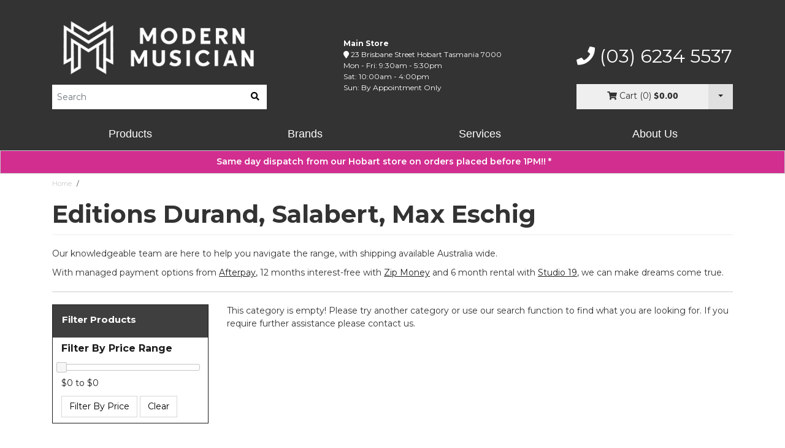

--- FILE ---
content_type: text/html; charset=utf-8
request_url: https://www.modernmusician.com.au/brand/editions-durand-salabert-max-eschig/
body_size: 21864
content:
<!DOCTYPE html>
<html lang="en-AU">
<head>
<meta http-equiv="Content-Type" content="text/html; charset=utf-8"/>
<meta name="keywords" content="Editions Durand, Salabert, Max Eschig"/>
<meta name="description" content="Editions Durand, Salabert, Max Eschig - Editions Durand, Salabert, Max Eschig"/>
<meta name="viewport" content="width=device-width, initial-scale=1.0, user-scalable=0"/>
<meta property="og:image" content="https://www.modernmusician.com.au/assets/website_logo.png"/>
<meta property="og:title" content="Editions Durand, Salabert, Max Eschig"/>
<meta property="og:site_name" content="Modern Musician"/>
<meta property="og:type" content="website"/>
<meta property="og:url" content="https://www.modernmusician.com.au/brand/editions-durand-salabert-max-eschig/"/>
<meta property="og:description" content="Editions Durand, Salabert, Max Eschig - Editions Durand, Salabert, Max Eschig"/>

<title>Editions Durand, Salabert, Max Eschig</title>
<link rel="preconnect" href="https://reviewsonmywebsite.com" crossorigin>
<link rel="preconnect" href="https://stats.g.doubleclick.net" crossorigin>
<link rel="preconnect" href="https://secure.livechatinc.com" crossorigin>
<link rel="preconnect" href="https://secure.studio19.com.au" crossorigin>
<link rel="preconnect" href="https://www.gstatic.com" crossorigin>
<link rel="preconnect" href="https://t.zip.co" crossorigin>
<link rel="preconnect" href="https://cdn.livechatinc.com" crossorigin>
<link rel="preconnect" href="https://api.zipmoney.com.au" crossorigin>
<link rel="preconnect" href="https://www.google-analytics.com" crossorigin>
<link rel="preconnect" href="https://assets.netostatic.com" crossorigin>
<link rel="preconnect" href="https://cdnjs.cloudflare.com" crossorigin>
<link rel="canonical" href="https://www.modernmusician.com.au/brand/editions-durand-salabert-max-eschig/"/>
<link rel="shortcut icon" href="https://www.modernmusician.com.au/assets/favicon2.png"/>
<link rel="stylesheet" type="text/css" href="/assets/themes/2025-10-Skeletal/css/modern.css?1769658267" media="all"/>
<!--[if lte IE 8]>
	<script type="text/javascript" src="https://cdn.neto.com.au/assets/neto-cdn/html5shiv/3.7.0/html5shiv.js"></script>
	<script type="text/javascript" src="https://cdn.neto.com.au/assets/neto-cdn/respond.js/1.3.0/respond.min.js"></script>
<![endif]-->
<!-- Begin: Script 101 -->
<!-- Google Analytics -->
<script>
(function(i,s,o,g,r,a,m){i['GoogleAnalyticsObject']=r;i[r]=i[r]||function(){
(i[r].q=i[r].q||[]).push(arguments)},i[r].l=1*new Date();a=s.createElement(o),
m=s.getElementsByTagName(o)[0];a.async=1;a.src=g;m.parentNode.insertBefore(a,m)
})(window,document,'script','//www.google-analytics.com/analytics.js','ga');
ga('create', 'UA-178898822-1', 'auto');
</script>
<!-- End Google Analytics -->
<!-- End: Script 101 -->
<!-- Begin: Script 103 -->
<meta name="google-site-verification" content="XfK-wgT6bB86omuvCm8pRTEtsssz4J_sKBJ3RIao_fg" />
<!-- End: Script 103 -->
<!-- Begin: Script 111 -->
<!-- Google Tag Manager -->
<script>(function(w,d,s,l,i){w[l]=w[l]||[];w[l].push({'gtm.start':
new Date().getTime(),event:'gtm.js'});var f=d.getElementsByTagName(s)[0],
j=d.createElement(s),dl=l!='dataLayer'?'&l='+l:'';j.async=true;j.src=
'https://www.googletagmanager.com/gtm.js?id='+i+dl;f.parentNode.insertBefore(j,f);
})(window,document,'script','dataLayer','GTM-PDR8J24');
</script>
<!-- End Google Tag Manager -->
<!-- End: Script 111 -->
<!-- Begin: Script 112 -->
<!-- Global site tag (gtag.js) - Google Analytics -->
<script async src="https://www.googletagmanager.com/gtag/js?id=G-CXSM7J6H2F"></script>
<script>
  window.dataLayer = window.dataLayer || [];
  function gtag(){dataLayer.push(arguments);}
  gtag('js', new Date());
    gtag('config', 'G-CXSM7J6H2F', {
      send_page_view: false
    });
</script>
<!-- End: Script 112 -->
<!-- Begin: Script 115 -->
<script type="text/javascript" async src="https://optin.chd01.com/uploads/2624/acquisition/builder_1/script.js"></script>
<!-- End: Script 115 -->


<script type="application/ld+json">{"@context":"http://schema.org","@type":"Store","image":["https://www.modernmusician.com.au/assets/marketing/86.jpg"],"@id":"https://www.modernmusician.com.au","name":"Modern Musician","address":{"@type":"PostalAddress","streetAddress":"23 Brisbane St","addressLocality":"Hobart","addressRegion":"TAS","postalCode":"7000","addressCountry":"AUS"},"geo":{"@type":"GeoCoordinates","latitude":-42.877528,"longitude":147.3232553},"url":"https://www.modernmusician.com.au","telephone":"03 6234 5537","openingHoursSpecification":[{"@type":"OpeningHoursSpecification","dayOfWeek":["Monday","Tuesday","Wednesday","Thursday","Friday"],"opens":"09:30","closes":"17:30"},{"@type":"OpeningHoursSpecification","dayOfWeek":"Saturday","opens":"10:00","closes":"14:00"},{"@type":"OpeningHoursSpecification","dayOfWeek":"Sunday","opens":"00:00","closes":"00:00"}],"priceRange":"$$$"}</script>
<!-- Global site tag (gtag.js) - Google Ads: 874454531 -->
<script async src="https://www.googletagmanager.com/gtag/js?id=AW-874454531"></script>
<script>
  window.dataLayer = window.dataLayer || [];
  function gtag(){dataLayer.push(arguments);}
  gtag('js', new Date());

  gtag('config', 'AW-874454531');
</script>
<!-- Facebook Pixel Code --><script>!function(f,b,e,v,n,t,s){if(f.fbq)return;n=f.fbq=function(){n.callMethod?n.callMethod.apply(n,arguments):n.queue.push(arguments)};if(!f._fbq)f._fbq=n;n.push=n;n.loaded=!0;n.version='2.0';n.queue=[];t=b.createElement(e);t.async=!0;t.src=v;s=b.getElementsByTagName(e)[0];s.parentNode.insertBefore(t,s)}(window,document,'script','https://connect.facebook.net/en_US/fbevents.js'); fbq('init', '1937403379994301'); fbq('track', 'PageView');</script><noscript> <img height="1" width="1" src="https://www.facebook.com/tr?id=1937403379994301&ev=PageView&noscript=1"/></noscript><!-- End Facebook Pixel Code -->
</head>

<body id="n_content" class="n_2025-10-Skeletal">
<div class="wrapper-complete-header">
	<div class="wrapper-header">
		<div class="container">
        <div class="row">
            <div class="col-10 col-sm-10 col-md-4 wrapper-logo">
                <a href="https://www.modernmusician.com.au" title="Modern Musician"><img alt="Modern Musician" class="logo" src="/assets/website_logo_small_NORMAL.png" /> </a>

<!--<a href="https://www.modernmusician.com.au" title="Modern Musician"><img alt="Modern Musician" class="logo" src="/assets/website_logo_small_CHRISTMAS.png" /> </a>-->
                <div class="header-search">
                    <form name="productsearch" method="get" action="/">
                        <input type="hidden" name="rf" value="kw"/>
                        <input type="hidden" name="sortby" value="popular"/>
                        <div class="input-group">
                            <input class="form-control ajax_search" value="" id="name_search" autocomplete="off" name="kw" type="text" placeholder="Search" aria-label="Product Search"/>
                            <span class="input-group-btn">
                                <button type="submit" value="Search" class="btn btn-default" aria-label="search"><i class="fas fa-search"></i></button>
                            </span>
                        </div>
                    </form>
                </div>
            </div>
			<div class="col-2 col-sm-2 d-flex d-md-none header-buttons">
				<span>
                    <a href="tel:(03) 6234 5537" aria-label="Phone Number"><i class="fas fa-phone"></i></a>
                    <a href="https://www.google.com.au/maps/dir//Modern+Musician" aria-label="Map"><i class="fas fa-map-marker"></i></a>
                    <a href="https://www.modernmusician.com.au/_mycart" aria-label="Map"><i class="fas fa-shopping-cart"></i></a>
                </span>
			</div>
            <div class="col-12 col-md-4 offset-lg-1 wrap-search">
            	<div class="header-office-info d-none d-md-block">
                <p><b>Main Store</b></p>
                	<p><i class="fas fa-map-marker"></i> <a href="https://www.google.com.au/maps?q=Modern+Musician" target="_blank" rel="noopener">23 Brisbane Street Hobart Tasmania 7000</a></p>
                	<p class="office-hours">Mon - Fri: 9:30am - 5:30pm<br>
Sat: 10:00am - 4:00pm<br>
Sun: By Appointment Only</p>


                </div>
                <!--<div class="header-office-info d-none d-md-block">
                    <p><b>Piano Showroom</b></p>
                        <p><i class="fas fa-map-marker"></i> <a href="https://www.google.com/maps/place/Modern+Musician+Piano+Showroom/data=!4m2!3m1!1s0xaa6e755ce589e573:0x861458a8cbc9172f?hl=en&trk=https://www.google.com/appserve/mkt/p/AD-FnEw22KxkOpKvvJ1SZm4ORV81I8t84WHtBSDPllg4AM69kWjJvZj_Xqzql35_CocMbFyahVvZeA0AS4zH9d1AoVjgKcXo" target="_blank" rel="noopener">
                            54-58 Federal Street North Hobart Tasmania</a></p>
                        <p class="office-hours">Mon - Sat: By Appointment Only</p>
                    </div>-->
            </div>
            <div class="d-none d-md-flex col-sm-3 col-md-3 col-lg-3 wrap-cart">
            	<div class="header-contact">
                	<a href="tel:(03) 6234 5537"><i class="fas fa-phone"></i> (03) 6234 5537</a>
                </div>
                <div id="header-cart" class="btn-group">
                    <a href="https://www.modernmusician.com.au/_mycart?tkn=cart&ts=1770115387698548" class="btn btn-cart btn-block" id="cartcontentsheader">
                        <i class="fas fa-shopping-cart"></i>
						<span class="d-none d-lg-inline">Cart</span>
						<span class="d-none d-lg-inline">(<span rel="a2c_item_count">0</span>)</span>
						<span rel="a2c_sub_total" class="cartsub">$0.00</span>
                    </a>
                    <div class="btn-group" role="group">
                        <button type="button" class="btn btn-cartdrop dropdown-toggle" data-toggle="dropdown" aria-label="Cart Dropdown"></button>
                        <ul class="dropdown-menu dropdown-menu-right">
                            <li class="box" id="neto-dropdown">
		                          <div class="body padding" id="cartcontents"></div>
		                          <div class="footer"></div>
	                        </li>
	                    </ul>
                    </div>
                </div>
            </div>
        </div>
		</div>
	</div>

    <div class="wrapper-menu">
        <div class="menu-bar container p-0">
            <div class="menu-item col-lg-3">
                <span class="menu-item-title" title="Products">Products</span>
                <div class="menu-dropdown product-wrapper">
                    <div class="menu-wrapper">
                        <ul class="menu-level-1">
                            <li class="item-level-1 ">
                                <span class="item-link item-level-1-link"><span>One Click Starter Bundles</span></span>
                                <span class="menu-next">
                                    <i class="fas fa-chevron-right"></i>
                                </span>
                                <div class="menu-level-2">
                                    <div class="menu-header">
                                        <span class="menu-prev">
                                            <i class="fas fa-chevron-left"></i>
                                        </span>
                                        One Click Starter Bundles
                                    </div>
                                    <ul>
                                        <li class="item-link item-level-2 item-link-all">
                                            <a href="/one-click-starter-bundles/" class="item-link item-level-2-link item-view-all"><span>View All</span></a>
                                        </li>
                                        <li class="item-level-2 ">
                                <a href="/one-click-starter-bundles/one-click-guitar-bundles/" class="item-link item-level-2-link"><span>One Click Guitar Bundles</span></a>
                                </li><li class="item-level-2 ">
                                <a href="/one-click-starter-bundles/one-click-bass-bundles/" class="item-link item-level-2-link"><span>One Click Bass Bundles</span></a>
                                </li><li class="item-level-2 ">
                                <a href="/one-click-starter-bundles/one-click-drum-bundles/" class="item-link item-level-2-link"><span>One Click Drum Bundles</span></a>
                                </li><li class="item-level-2 ">
                                <a href="/one-click-starter-bundles/one-click-keyboard-bundles/" class="item-link item-level-2-link"><span>One Click Keyboard Bundles</span></a>
                                </li><li class="item-level-2 ">
                                <a href="/one-click-starter-bundles/one-click-recording-bundles/" class="item-link item-level-2-link"><span>One Click Guitar Bundles</span></a>
                                </li>
                                    </ul>
                                </div>
                                </li><li class="item-level-1 ">
                                <span class="item-link item-level-1-link"><span>Gift Guides</span></span>
                                <span class="menu-next">
                                    <i class="fas fa-chevron-right"></i>
                                </span>
                                <div class="menu-level-2">
                                    <div class="menu-header">
                                        <span class="menu-prev">
                                            <i class="fas fa-chevron-left"></i>
                                        </span>
                                        Gift Guides
                                    </div>
                                    <ul>
                                        <li class="item-link item-level-2 item-link-all">
                                            <a href="/holiday-gift-guides/" class="item-link item-level-2-link item-view-all"><span>View All</span></a>
                                        </li>
                                        <li class="item-level-2 ">
                                <a href="/young-children-gift-guides/" class="item-link item-level-2-link"><span>Gift Ideas for Young Children</span></a>
                                </li><li class="item-level-2 ">
                                <a href="/acoustic-guitar-gift-guides/" class="item-link item-level-2-link"><span>Acoustic Guitar Gift Guides</span></a>
                                </li><li class="item-level-2 ">
                                <a href="/electric-guitar-gift-guides/" class="item-link item-level-2-link"><span>Electric Guitar Gift Guides</span></a>
                                </li><li class="item-level-2 ">
                                <a href="/bass-guitar-gift-guides/" class="item-link item-level-2-link"><span>Bass Guitar Gift Guides</span></a>
                                </li><li class="item-level-2 ">
                                <a href="/drums-gift-guides/" class="item-link item-level-2-link"><span>Drums Gift Guides</span></a>
                                </li><li class="item-level-2 ">
                                <a href="/piano-keyboard-gift-guides/" class="item-link item-level-2-link"><span>Piano & Keyboard Gift Guides</span></a>
                                </li><li class="item-level-2 ">
                                <a href="/music-production-gift-guides/" class="item-link item-level-2-link"><span>Music Production Gift Guides</span></a>
                                </li><li class="item-level-2 ">
                                <a href="/ukulele-buyers-guide/" class="item-link item-level-2-link"><span>Ukulele Gift Guides</span></a>
                                </li><li class="item-level-2 ">
                                <a href="/singer-gift-guides/" class="item-link item-level-2-link"><span>Singer Gift Guides</span></a>
                                </li>
                                    </ul>
                                </div>
                                </li><li class="item-level-1 ">
                                <span class="item-link item-level-1-link"><span>Buyers Guides</span></span>
                                <span class="menu-next">
                                    <i class="fas fa-chevron-right"></i>
                                </span>
                                <div class="menu-level-2">
                                    <div class="menu-header">
                                        <span class="menu-prev">
                                            <i class="fas fa-chevron-left"></i>
                                        </span>
                                        Buyers Guides
                                    </div>
                                    <ul>
                                        <li class="item-link item-level-2 item-link-all">
                                            <a href="/new-player-buyers-guides/" class="item-link item-level-2-link item-view-all"><span>View All</span></a>
                                        </li>
                                        <li class="item-level-2 ">
                                <a href="/acoustic-guitars-buyers-guide" class="item-link item-level-2-link"><span>Acoustic Guitar Buyers Guide</span></a>
                                </li><li class="item-level-2 ">
                                <a href="/electric-guitar-buyers-guide/" class="item-link item-level-2-link"><span>Electric Guitar Buyers Guide</span></a>
                                </li><li class="item-level-2 ">
                                <a href="/bass-guitar-buyers-guide/" class="item-link item-level-2-link"><span>Bass Guitar Buyers Guide</span></a>
                                </li><li class="item-level-2 ">
                                <a href="/drum-buyers-guide/" class="item-link item-level-2-link"><span>Drums Buyers Guide</span></a>
                                </li><li class="item-level-2 ">
                                <a href="/keyboard-buyers-guide/" class="item-link item-level-2-link"><span>Keyboard Buyers Guide</span></a>
                                </li><li class="item-level-2 ">
                                <a href="/home-studio-buyers-guide/" class="item-link item-level-2-link"><span>Home Studio Buyers Guide</span></a>
                                </li><li class="item-level-2 ">
                                <a href="/ukulele-buyers-guide/" class="item-link item-level-2-link"><span>Ukulele Buyers Guide</span></a>
                                </li><li class="item-level-2 ">
                                <a href="/violin-buyers-guide/" class="item-link item-level-2-link"><span>Violin Buyers Guide</span></a>
                                </li><li class="item-level-2 ">
                                <a href="/alto-saxophone-buyers-guide/" class="item-link item-level-2-link"><span>Alto Saxophone Buyers Guide</span></a>
                                </li><li class="item-level-2 ">
                                <a href="/clarinet-buyers-guide/" class="item-link item-level-2-link"><span>Clarinet Buyers Guide</span></a>
                                </li><li class="item-level-2 ">
                                <a href="/trumpet-buyers-guide/" class="item-link item-level-2-link"><span>Trumpet Buyers Guide</span></a>
                                </li>
                                    </ul>
                                </div>
                                </li><li class="item-level-1 guitar">
                                <span class="item-link item-level-1-link"><span>Guitar</span></span>
                                <span class="menu-next">
                                    <i class="fas fa-chevron-right"></i>
                                </span>
                                <div class="menu-level-2">
                                    <div class="menu-header">
                                        <span class="menu-prev">
                                            <i class="fas fa-chevron-left"></i>
                                        </span>
                                        Guitar
                                    </div>
                                    <ul>
                                        <li class="item-link item-level-2 item-link-all">
                                            <a href="/guitar/" class="item-link item-level-2-link item-view-all"><span>View All</span></a>
                                        </li>
                                        <li class="item-level-2 ">
                                <a href="/one-click-starter-bundles/one-click-guitar-bundles/" class="item-link item-level-2-link"><span>One Click Guitar Bundles</span></a>
                                </li><li class="item-level-2 ">
                                <span class="item-link item-level-2-link"><span>Acoustic Guitars</span></span>
                                <span class="menu-next">
                                    <i class="fas fa-chevron-right"></i>
                                </span>
                                <div class="menu-level-3">
                                    <div class="menu-header">
                                        <span class="menu-prev">
                                            <i class="fas fa-chevron-left"></i>
                                        </span>
                                        Acoustic Guitars
                                    </div>
                                    <ul>
                                        <li class="item-level-3 item-link-all">
                                            <a class="item-link item-level-3-link" href="/guitar/acoustic-guitars/"><span>View All</span></a>
                                        </li>
                                        <li class="item-level-3 ">
                                <a class="item-link item-level-3-link" href="/guitar/acoustic-guitars/steel-string-guitars"><span>Steel String Guitars</span></a>
                            </li><li class="item-level-3 ">
                                <a class="item-link item-level-3-link" href="/guitar/acoustic-guitars/classical-guitars"><span>Classical Guitars</span></a>
                            </li><li class="item-level-3 ">
                                <a class="item-link item-level-3-link" href="/guitar/acoustic-guitars/12-string-guitars/"><span>12 String Guitars</span></a>
                            </li><li class="item-level-3 ">
                                <a class="item-link item-level-3-link" href="/acoustic-guitars-buyers-guide"><span>Acoustic Guitar Buyers Guide</span></a>
                            </li>
                                    </ul>
                                </div>
                                </li><li class="item-level-2 ">
                                <span class="item-link item-level-2-link"><span>Electric Guitars</span></span>
                                <span class="menu-next">
                                    <i class="fas fa-chevron-right"></i>
                                </span>
                                <div class="menu-level-3">
                                    <div class="menu-header">
                                        <span class="menu-prev">
                                            <i class="fas fa-chevron-left"></i>
                                        </span>
                                        Electric Guitars
                                    </div>
                                    <ul>
                                        <li class="item-level-3 item-link-all">
                                            <a class="item-link item-level-3-link" href="/guitar/electric-guitars"><span>View All</span></a>
                                        </li>
                                        <li class="item-level-3 ">
                                <a class="item-link item-level-3-link" href="/guitar/electric-guitars/electric-guitars"><span>Electric Guitars</span></a>
                            </li><li class="item-level-3 ">
                                <a class="item-link item-level-3-link" href="/guitar/electric-guitars/7-8-9-string-guitars/"><span>7, 8 & 9 String Guitars</span></a>
                            </li><li class="item-level-3 ">
                                <a class="item-link item-level-3-link" href="/guitar/electric-guitars/hollowbody-guitars/"><span>Hollowbody Guitars</span></a>
                            </li><li class="item-level-3 ">
                                <a class="item-link item-level-3-link" href="/guitar/electric-guitars/left-handed-guitars/"><span>Left Handed Guitars</span></a>
                            </li><li class="item-level-3 ">
                                <a class="item-link item-level-3-link" href="/electric-guitar-buyers-guide/"><span>Electric Guitar Buyers Guide</span></a>
                            </li>
                                    </ul>
                                </div>
                                </li><li class="item-level-2 ">
                                <span class="item-link item-level-2-link"><span>Guitar Amplifiers</span></span>
                                <span class="menu-next">
                                    <i class="fas fa-chevron-right"></i>
                                </span>
                                <div class="menu-level-3">
                                    <div class="menu-header">
                                        <span class="menu-prev">
                                            <i class="fas fa-chevron-left"></i>
                                        </span>
                                        Guitar Amplifiers
                                    </div>
                                    <ul>
                                        <li class="item-level-3 item-link-all">
                                            <a class="item-link item-level-3-link" href="/amplifiers/guitar-amplifiers/"><span>View All</span></a>
                                        </li>
                                        <li class="item-level-3 ">
                                <a class="item-link item-level-3-link" href="/amplifiers/guitar-amplifiers/guitar-amp-combos/"><span>Guitar Amp Combos</span></a>
                            </li><li class="item-level-3 ">
                                <a class="item-link item-level-3-link" href="/amplifiers/guitar-amplifiers/guitar-amp-heads/"><span>Guitar Amp Heads</span></a>
                            </li><li class="item-level-3 ">
                                <a class="item-link item-level-3-link" href="/amplifiers/guitar-amplifiers/guitar-amp-cabinets/"><span>Guitar Amp Cabinets</span></a>
                            </li><li class="item-level-3 ">
                                <a class="item-link item-level-3-link" href="/amplifiers/guitar-amplifiers/acoustic-guitar-amps/"><span>Acoustic Guitar Amps</span></a>
                            </li><li class="item-level-3 ">
                                <a class="item-link item-level-3-link" href="/amplifiers/tubes-speakers-parts/"><span>Tubes, Speakers & Parts</span></a>
                            </li><li class="item-level-3 ">
                                <a class="item-link item-level-3-link" href="/amplifiers/attenuators-loadboxes-simulators/"><span>Attenuators, Loadboxes & Simulators</span></a>
                            </li>
                                    </ul>
                                </div>
                                </li><li class="item-level-2 ">
                                <span class="item-link item-level-2-link"><span>Guitar Strings</span></span>
                                <span class="menu-next">
                                    <i class="fas fa-chevron-right"></i>
                                </span>
                                <div class="menu-level-3">
                                    <div class="menu-header">
                                        <span class="menu-prev">
                                            <i class="fas fa-chevron-left"></i>
                                        </span>
                                        Guitar Strings
                                    </div>
                                    <ul>
                                        <li class="item-level-3 item-link-all">
                                            <a class="item-link item-level-3-link" href="/guitar/strings/"><span>View All</span></a>
                                        </li>
                                        <li class="item-level-3 ">
                                <a class="item-link item-level-3-link" href="/guitar/strings/acoustic-guitar-strings/"><span>Acoustic Guitar Strings</span></a>
                            </li><li class="item-level-3 ">
                                <a class="item-link item-level-3-link" href="/guitar/strings/electric-guitar-strings/"><span>Electric Guitar Strings</span></a>
                            </li><li class="item-level-3 ">
                                <a class="item-link item-level-3-link" href="/guitar/strings/classical-guitar-strings/"><span>Classical Guitar Strings</span></a>
                            </li>
                                    </ul>
                                </div>
                                </li><li class="item-level-2 ">
                                <span class="item-link item-level-2-link"><span>Cases & Bags</span></span>
                                <span class="menu-next">
                                    <i class="fas fa-chevron-right"></i>
                                </span>
                                <div class="menu-level-3">
                                    <div class="menu-header">
                                        <span class="menu-prev">
                                            <i class="fas fa-chevron-left"></i>
                                        </span>
                                        Cases & Bags
                                    </div>
                                    <ul>
                                        <li class="item-level-3 item-link-all">
                                            <a class="item-link item-level-3-link" href="/guitar/cases-bags/"><span>View All</span></a>
                                        </li>
                                        <li class="item-level-3 ">
                                <a class="item-link item-level-3-link" href="/guitar/cases-bags/acoustic-guitar-cases-bags/"><span>Acoustic Guitar Cases & Bags</span></a>
                            </li><li class="item-level-3 ">
                                <a class="item-link item-level-3-link" href="/guitar/cases-bags/electric-guitar-cases-bags/"><span>Electric Guitar Cases & Bags</span></a>
                            </li>
                                    </ul>
                                </div>
                                </li><li class="item-level-2 ">
                                <span class="item-link item-level-2-link"><span>Parts & Hardware</span></span>
                                <span class="menu-next">
                                    <i class="fas fa-chevron-right"></i>
                                </span>
                                <div class="menu-level-3">
                                    <div class="menu-header">
                                        <span class="menu-prev">
                                            <i class="fas fa-chevron-left"></i>
                                        </span>
                                        Parts & Hardware
                                    </div>
                                    <ul>
                                        <li class="item-level-3 item-link-all">
                                            <a class="item-link item-level-3-link" href="/guitar/parts-hardware/"><span>View All</span></a>
                                        </li>
                                        <li class="item-level-3 ">
                                <a class="item-link item-level-3-link" href="/guitar/parts-hardware/bodies-necks/"><span>Bodies & Necks</span></a>
                            </li><li class="item-level-3 ">
                                <a class="item-link item-level-3-link" href="/guitar/parts-hardware/bridges-pins-tailpieces"><span>Bridges, Pins & Tailpieces</span></a>
                            </li><li class="item-level-3 ">
                                <a class="item-link item-level-3-link" href="/guitar/parts-hardware/knobs-switch-tips"><span>Knobs & Switch Tips</span></a>
                            </li><li class="item-level-3 ">
                                <a class="item-link item-level-3-link" href="/guitar/parts-hardware/nuts-fret-wire"><span>Nuts & Fret Wire</span></a>
                            </li><li class="item-level-3 ">
                                <a class="item-link item-level-3-link" href="/guitar/parts-hardware/pickguards-plates-covers"><span>Pickguards, Plates & Covers</span></a>
                            </li><li class="item-level-3 ">
                                <a class="item-link item-level-3-link" href="/guitar/parts-hardware/saddles"><span>Saddles</span></a>
                            </li><li class="item-level-3 ">
                                <a class="item-link item-level-3-link" href="/guitar/parts-hardware/strap-locks-buttons"><span>Strap Locks & Buttons</span></a>
                            </li><li class="item-level-3 ">
                                <a class="item-link item-level-3-link" href="/guitar/parts-hardware/tremolo-arms"><span>Tremolo Arms</span></a>
                            </li><li class="item-level-3 ">
                                <a class="item-link item-level-3-link" href="/guitar/parts-hardware/tuning-pegs"><span>Tuning Pegs</span></a>
                            </li><li class="item-level-3 ">
                                <a class="item-link item-level-3-link" href="/guitar/parts-hardware/miscellaneous-parts"><span>Miscellaneous Parts</span></a>
                            </li>
                                    </ul>
                                </div>
                                </li><li class="item-level-2 ">
                                <span class="item-link item-level-2-link"><span>Pickups & Electronics</span></span>
                                <span class="menu-next">
                                    <i class="fas fa-chevron-right"></i>
                                </span>
                                <div class="menu-level-3">
                                    <div class="menu-header">
                                        <span class="menu-prev">
                                            <i class="fas fa-chevron-left"></i>
                                        </span>
                                        Pickups & Electronics
                                    </div>
                                    <ul>
                                        <li class="item-level-3 item-link-all">
                                            <a class="item-link item-level-3-link" href="/guitar/pickups-electronics/"><span>View All</span></a>
                                        </li>
                                        <li class="item-level-3 ">
                                <a class="item-link item-level-3-link" href="/guitar/pickups-electronics/single-coil-pickups"><span>Single Coil Pickups</span></a>
                            </li><li class="item-level-3 ">
                                <a class="item-link item-level-3-link" href="/guitar/pickups-electronics/humbucker-pickups"><span>Humbucker Pickups</span></a>
                            </li><li class="item-level-3 ">
                                <a class="item-link item-level-3-link" href="/guitar/pickups-electronics/p90-pickups"><span>P90 Pickups</span></a>
                            </li><li class="item-level-3 ">
                                <a class="item-link item-level-3-link" href="/guitar/pickups-electronics/passive-pickups"><span>Passive Pickups</span></a>
                            </li><li class="item-level-3 ">
                                <a class="item-link item-level-3-link" href="/guitar/pickups-electronics/active-pickups/"><span>Active Pickups</span></a>
                            </li><li class="item-level-3 ">
                                <a class="item-link item-level-3-link" href="/guitar/pickups-electronics/pickup-sets-assemblys"><span>Pickup Sets & Assemblys</span></a>
                            </li><li class="item-level-3 ">
                                <a class="item-link item-level-3-link" href="/guitar/pickups-electronics/7-8-string-pickups/"><span>7 & 8 String Pickups</span></a>
                            </li><li class="item-level-3 ">
                                <a class="item-link item-level-3-link" href="/guitar/pickups-electronics/acoustic-pickups/"><span>Acoustic Pickups</span></a>
                            </li><li class="item-level-3 ">
                                <a class="item-link item-level-3-link" href="/guitar/pickups-electronics/midi-pickups"><span>MIDI Pickups</span></a>
                            </li><li class="item-level-3 ">
                                <a class="item-link item-level-3-link" href="/guitar/pickups-electronics/switches-potentiometers-capacitors-outputs"><span>Switches, Potentiometers, Capacitors & Outputs</span></a>
                            </li><li class="item-level-3 ">
                                <a class="item-link item-level-3-link" href="/guitar/pickups-electronics/pickup-accessories"><span>Pickup Accessories</span></a>
                            </li>
                                    </ul>
                                </div>
                                </li><li class="item-level-2 ">
                                <span class="item-link item-level-2-link"><span>Accessories</span></span>
                                <span class="menu-next">
                                    <i class="fas fa-chevron-right"></i>
                                </span>
                                <div class="menu-level-3">
                                    <div class="menu-header">
                                        <span class="menu-prev">
                                            <i class="fas fa-chevron-left"></i>
                                        </span>
                                        Accessories
                                    </div>
                                    <ul>
                                        <li class="item-level-3 item-link-all">
                                            <a class="item-link item-level-3-link" href="/guitar/accessories/"><span>View All</span></a>
                                        </li>
                                        <li class="item-level-3 ">
                                <a class="item-link item-level-3-link" href="/cabling/instrument-cables/"><span>Instrument Cables</span></a>
                            </li><li class="item-level-3 ">
                                <a class="item-link item-level-3-link" href="/guitar/accessories/tuners/"><span>Tuners</span></a>
                            </li><li class="item-level-3 ">
                                <a class="item-link item-level-3-link" href="/guitar/accessories/guitar-stands/"><span>Guitar Stands</span></a>
                            </li><li class="item-level-3 ">
                                <a class="item-link item-level-3-link" href="/guitar/accessories/guitar-straps/"><span>Guitar Straps</span></a>
                            </li><li class="item-level-3 ">
                                <a class="item-link item-level-3-link" href="/guitar/parts-hardware/strap-locks-buttons"><span>Strap Locks & Buttons</span></a>
                            </li><li class="item-level-3 ">
                                <a class="item-link item-level-3-link" href="/guitar/accessories/capos/"><span>Capos</span></a>
                            </li><li class="item-level-3 ">
                                <a class="item-link item-level-3-link" href="/guitar/accessories/cleaning-maintenance/"><span>Cleaning & Maintenance</span></a>
                            </li><li class="item-level-3 ">
                                <a class="item-link item-level-3-link" href="/guitar/accessories/picks/"><span>Guitar Picks</span></a>
                            </li><li class="item-level-3 ">
                                <a class="item-link item-level-3-link" href="/guitar/accessories/guitar-slides/"><span>Guitar Slides</span></a>
                            </li><li class="item-level-3 ">
                                <a class="item-link item-level-3-link" href="/acoustic-stompboxes/"><span>Acoustic Stompboxes</span></a>
                            </li><li class="item-level-3 ">
                                <a class="item-link item-level-3-link" href="/guitar/accessories/acoustic-preamps/"><span>Acoustic Preamps</span></a>
                            </li><li class="item-level-3 ">
                                <a class="item-link item-level-3-link" href="/guitar/accessories/general-accessories/"><span>General Accessories</span></a>
                            </li>
                                    </ul>
                                </div>
                                </li><li class="item-level-2 ">
                                <a href="/guitar/wireless-systems/" class="item-link item-level-2-link"><span>Wireless Systems</span></a>
                                </li>
                                    </ul>
                                </div>
                                </li><li class="item-level-1 bass">
                                <span class="item-link item-level-1-link"><span>Bass</span></span>
                                <span class="menu-next">
                                    <i class="fas fa-chevron-right"></i>
                                </span>
                                <div class="menu-level-2">
                                    <div class="menu-header">
                                        <span class="menu-prev">
                                            <i class="fas fa-chevron-left"></i>
                                        </span>
                                        Bass
                                    </div>
                                    <ul>
                                        <li class="item-link item-level-2 item-link-all">
                                            <a href="/bass/" class="item-link item-level-2-link item-view-all"><span>View All</span></a>
                                        </li>
                                        <li class="item-level-2 ">
                                <a href="/one-click-starter-bundles/one-click-bass-bundles/" class="item-link item-level-2-link"><span>One Click Bass Bundles</span></a>
                                </li><li class="item-level-2 ">
                                <span class="item-link item-level-2-link"><span>Bass Guitars</span></span>
                                <span class="menu-next">
                                    <i class="fas fa-chevron-right"></i>
                                </span>
                                <div class="menu-level-3">
                                    <div class="menu-header">
                                        <span class="menu-prev">
                                            <i class="fas fa-chevron-left"></i>
                                        </span>
                                        Bass Guitars
                                    </div>
                                    <ul>
                                        <li class="item-level-3 item-link-all">
                                            <a class="item-link item-level-3-link" href="/bass/bass-guitars/"><span>View All</span></a>
                                        </li>
                                        <li class="item-level-3 ">
                                <a class="item-link item-level-3-link" href="/bass/bass-guitars/4-string-basses"><span>4 String Basses</span></a>
                            </li><li class="item-level-3 ">
                                <a class="item-link item-level-3-link" href="/bass/bass-guitars/5-string-basses/"><span>5 String Basses</span></a>
                            </li><li class="item-level-3 ">
                                <a class="item-link item-level-3-link" href="/bass/bass-guitars/6-string-basses/"><span>6+ String Basses</span></a>
                            </li><li class="item-level-3 ">
                                <a class="item-link item-level-3-link" href="/bass/bass-guitars/acoustic-basses/"><span>Acoustic Basses</span></a>
                            </li><li class="item-level-3 ">
                                <a class="item-link item-level-3-link" href="/bass/bass-guitars/left-handed-basses/"><span>Left Handed Basses</span></a>
                            </li><li class="item-level-3 ">
                                <a class="item-link item-level-3-link" href="/bass/bass-guitars/fretless-basses/"><span>Fretless Basses</span></a>
                            </li><li class="item-level-3 ">
                                <a class="item-link item-level-3-link" href="/bass-guitar-buyers-guide/"><span>Bass Guitar Buyers Guide</span></a>
                            </li>
                                    </ul>
                                </div>
                                </li><li class="item-level-2 ">
                                <span class="item-link item-level-2-link"><span>Bass Amplifiers</span></span>
                                <span class="menu-next">
                                    <i class="fas fa-chevron-right"></i>
                                </span>
                                <div class="menu-level-3">
                                    <div class="menu-header">
                                        <span class="menu-prev">
                                            <i class="fas fa-chevron-left"></i>
                                        </span>
                                        Bass Amplifiers
                                    </div>
                                    <ul>
                                        <li class="item-level-3 item-link-all">
                                            <a class="item-link item-level-3-link" href="/amplifiers/bass-amplifiers/"><span>View All</span></a>
                                        </li>
                                        <li class="item-level-3 ">
                                <a class="item-link item-level-3-link" href="/amplifiers/bass-amplifiers/bass-amp-combos/"><span>Bass Amp Combos</span></a>
                            </li><li class="item-level-3 ">
                                <a class="item-link item-level-3-link" href="/amplifiers/bass-amplifiers/bass-amp-heads/"><span>Bass Amp Heads</span></a>
                            </li><li class="item-level-3 ">
                                <a class="item-link item-level-3-link" href="/amplifiers/bass-amplifiers/bass-amp-cabinets/"><span>Bass Amp Cabinets</span></a>
                            </li>
                                    </ul>
                                </div>
                                </li><li class="item-level-2 ">
                                <a href="/guitar/wireless-systems/" class="item-link item-level-2-link"><span>Wireless Systems</span></a>
                                </li><li class="item-level-2 ">
                                <a href="/bass/bass-strings/" class="item-link item-level-2-link"><span>Bass Strings</span></a>
                                </li><li class="item-level-2 ">
                                <span class="item-link item-level-2-link"><span>Parts & Accessories</span></span>
                                <span class="menu-next">
                                    <i class="fas fa-chevron-right"></i>
                                </span>
                                <div class="menu-level-3">
                                    <div class="menu-header">
                                        <span class="menu-prev">
                                            <i class="fas fa-chevron-left"></i>
                                        </span>
                                        Parts & Accessories
                                    </div>
                                    <ul>
                                        <li class="item-level-3 item-link-all">
                                            <a class="item-link item-level-3-link" href="/bass/parts-accessories/"><span>View All</span></a>
                                        </li>
                                        <li class="item-level-3 ">
                                <a class="item-link item-level-3-link" href="/bass/parts-accessories/accessories/"><span>Accessories</span></a>
                            </li><li class="item-level-3 ">
                                <a class="item-link item-level-3-link" href="/guitar/accessories/guitar-straps/"><span>Straps</span></a>
                            </li><li class="item-level-3 ">
                                <a class="item-link item-level-3-link" href="/guitar/parts-hardware/strap-locks-buttons"><span>Strap Locks & Buttons</span></a>
                            </li><li class="item-level-3 ">
                                <a class="item-link item-level-3-link" href="/cabling/instrument-cables/"><span>Instrument Cables</span></a>
                            </li><li class="item-level-3 ">
                                <a class="item-link item-level-3-link" href="/bass/parts-accessories/pickups/"><span>Bass Pickups</span></a>
                            </li><li class="item-level-3 ">
                                <a class="item-link item-level-3-link" href="/bass/parts-accessories/bodies-necks/"><span>Bodies & Necks</span></a>
                            </li><li class="item-level-3 ">
                                <a class="item-link item-level-3-link" href="/bass/parts-accessories/knobs/"><span>Knobs</span></a>
                            </li><li class="item-level-3 ">
                                <a class="item-link item-level-3-link" href="/bass/parts-accessories/nuts/"><span>Nuts</span></a>
                            </li><li class="item-level-3 ">
                                <a class="item-link item-level-3-link" href="/bass/parts-accessories/pickguards-plates-covers/"><span>Pickguards, Plates & Covers</span></a>
                            </li><li class="item-level-3 ">
                                <a class="item-link item-level-3-link" href="/bass/parts-accessories/potentiometers/"><span>Potentiometers</span></a>
                            </li><li class="item-level-3 ">
                                <a class="item-link item-level-3-link" href="/bass/parts-accessories/tuning-pegs/"><span>Tuning Pegs</span></a>
                            </li><li class="item-level-3 ">
                                <a class="item-link item-level-3-link" href="/bass/parts-accessories/bridges/"><span>Bridges</span></a>
                            </li>
                                    </ul>
                                </div>
                                </li><li class="item-level-2 ">
                                <a href="/bass/cases-bags/" class="item-link item-level-2-link"><span>Cases & Bags</span></a>
                                </li>
                                    </ul>
                                </div>
                                </li><li class="item-level-1 drums">
                                <span class="item-link item-level-1-link"><span>Drums</span></span>
                                <span class="menu-next">
                                    <i class="fas fa-chevron-right"></i>
                                </span>
                                <div class="menu-level-2">
                                    <div class="menu-header">
                                        <span class="menu-prev">
                                            <i class="fas fa-chevron-left"></i>
                                        </span>
                                        Drums
                                    </div>
                                    <ul>
                                        <li class="item-link item-level-2 item-link-all">
                                            <a href="/drums/" class="item-link item-level-2-link item-view-all"><span>View All</span></a>
                                        </li>
                                        <li class="item-level-2 ">
                                <a href="/one-click-starter-bundles/one-click-drum-bundles/" class="item-link item-level-2-link"><span>One Click Drum Bundles</span></a>
                                </li><li class="item-level-2 ">
                                <span class="item-link item-level-2-link"><span>Acoustic Drums</span></span>
                                <span class="menu-next">
                                    <i class="fas fa-chevron-right"></i>
                                </span>
                                <div class="menu-level-3">
                                    <div class="menu-header">
                                        <span class="menu-prev">
                                            <i class="fas fa-chevron-left"></i>
                                        </span>
                                        Acoustic Drums
                                    </div>
                                    <ul>
                                        <li class="item-level-3 item-link-all">
                                            <a class="item-link item-level-3-link" href="/drums/acoustic-drums/"><span>View All</span></a>
                                        </li>
                                        <li class="item-level-3 ">
                                <a class="item-link item-level-3-link" href="/drums/acoustic-drums/drum-kits/"><span>Drum Kits</span></a>
                            </li><li class="item-level-3 ">
                                <a class="item-link item-level-3-link" href="/drums/acoustic-drums/shell-packs/"><span>Shell Packs</span></a>
                            </li><li class="item-level-3 ">
                                <a class="item-link item-level-3-link" href="/drums/acoustic-drum-kits/drum-kit-packages/"><span>Drum Kit Packages</span></a>
                            </li><li class="item-level-3 ">
                                <a class="item-link item-level-3-link" href="/drums/acoustic-drums/snare-drums/"><span>Snare Drums</span></a>
                            </li><li class="item-level-3 ">
                                <a class="item-link item-level-3-link" href="/drums/acoustic-drums/add-on-toms/"><span>Add On Toms</span></a>
                            </li>
                                    </ul>
                                </div>
                                </li><li class="item-level-2 ">
                                <span class="item-link item-level-2-link"><span>Electronic Drums</span></span>
                                <span class="menu-next">
                                    <i class="fas fa-chevron-right"></i>
                                </span>
                                <div class="menu-level-3">
                                    <div class="menu-header">
                                        <span class="menu-prev">
                                            <i class="fas fa-chevron-left"></i>
                                        </span>
                                        Electronic Drums
                                    </div>
                                    <ul>
                                        <li class="item-level-3 item-link-all">
                                            <a class="item-link item-level-3-link" href="/drums/electronic-drums/"><span>View All</span></a>
                                        </li>
                                        <li class="item-level-3 ">
                                <a class="item-link item-level-3-link" href="/drums/electronic-drums/electronic-drum-kits/"><span>Electronic Drum Kits</span></a>
                            </li><li class="item-level-3 ">
                                <a class="item-link item-level-3-link" href="/drums/electronic-drums/electronic-percussion/"><span>Electronic Percussion</span></a>
                            </li><li class="item-level-3 ">
                                <a class="item-link item-level-3-link" href="/amplifiers/electronic-drum-amplifiers/"><span>Electronic Drum Amplifiers</span></a>
                            </li><li class="item-level-3 ">
                                <a class="item-link item-level-3-link" href="/drums/electronic-drums/electronic-drum-components/"><span>Electronic Drum Components</span></a>
                            </li>
                                    </ul>
                                </div>
                                </li><li class="item-level-2 ">
                                <span class="item-link item-level-2-link"><span>Cymbals</span></span>
                                <span class="menu-next">
                                    <i class="fas fa-chevron-right"></i>
                                </span>
                                <div class="menu-level-3">
                                    <div class="menu-header">
                                        <span class="menu-prev">
                                            <i class="fas fa-chevron-left"></i>
                                        </span>
                                        Cymbals
                                    </div>
                                    <ul>
                                        <li class="item-level-3 item-link-all">
                                            <a class="item-link item-level-3-link" href="/drums/cymbals/"><span>View All</span></a>
                                        </li>
                                        <li class="item-level-3 ">
                                <a class="item-link item-level-3-link" href="/drums/cymbals/china-effect-cymbals/"><span>China & Effect Cymbals</span></a>
                            </li><li class="item-level-3 ">
                                <a class="item-link item-level-3-link" href="/drums/cymbals/crash-cymbals/"><span>Crash Cymbals</span></a>
                            </li><li class="item-level-3 ">
                                <a class="item-link item-level-3-link" href="/drums/cymbals/gongs/"><span>Gongs</span></a>
                            </li><li class="item-level-3 ">
                                <a class="item-link item-level-3-link" href="/drums/cymbals/hi-hat-cymbals/"><span>Hi-Hats</span></a>
                            </li><li class="item-level-3 ">
                                <a class="item-link item-level-3-link" href="/drums/cymbals/ride-cymbals/"><span>Ride Cymbals</span></a>
                            </li><li class="item-level-3 ">
                                <a class="item-link item-level-3-link" href="/drums/cymbals/splash-cymbals/"><span>Splash Cymbals</span></a>
                            </li><li class="item-level-3 ">
                                <a class="item-link item-level-3-link" href="/drums/cymbals/packs/"><span>Cymbal Packs</span></a>
                            </li><li class="item-level-3 ">
                                <a class="item-link item-level-3-link" href="/drums/cymbals/low-volume-cymbals"><span>Low Volume Cymbals</span></a>
                            </li>
                                    </ul>
                                </div>
                                </li><li class="item-level-2 ">
                                <span class="item-link item-level-2-link"><span>Hardware</span></span>
                                <span class="menu-next">
                                    <i class="fas fa-chevron-right"></i>
                                </span>
                                <div class="menu-level-3">
                                    <div class="menu-header">
                                        <span class="menu-prev">
                                            <i class="fas fa-chevron-left"></i>
                                        </span>
                                        Hardware
                                    </div>
                                    <ul>
                                        <li class="item-level-3 item-link-all">
                                            <a class="item-link item-level-3-link" href="/drums/drum-hardware/"><span>View All</span></a>
                                        </li>
                                        <li class="item-level-3 ">
                                <a class="item-link item-level-3-link" href="/drums/drum-hardware/snare-stands/"><span>Snare Stands</span></a>
                            </li><li class="item-level-3 ">
                                <a class="item-link item-level-3-link" href="/drums/drum-hardware/hi-hat-stands/"><span>Hi-Hat Stands</span></a>
                            </li><li class="item-level-3 ">
                                <a class="item-link item-level-3-link" href="/drums/drum-hardware/thrones/"><span>Thrones</span></a>
                            </li><li class="item-level-3 ">
                                <a class="item-link item-level-3-link" href="/drums/drum-hardware/cymbal-stands/"><span>Cymbal Stands</span></a>
                            </li><li class="item-level-3 ">
                                <a class="item-link item-level-3-link" href="/drums/drum-hardware/hardware-packs/"><span>Hardware Packs</span></a>
                            </li><li class="item-level-3 ">
                                <a class="item-link item-level-3-link" href="/drums/drum-hardware/kick-pedals/"><span>Kick Pedals</span></a>
                            </li><li class="item-level-3 ">
                                <a class="item-link item-level-3-link" href="/drums/drum-hardware/clamps-mounts/"><span>Clamps & Mounts</span></a>
                            </li>
                                    </ul>
                                </div>
                                </li><li class="item-level-2 ">
                                <span class="item-link item-level-2-link"><span>Sticks, Brushes, Mallets & Rods</span></span>
                                <span class="menu-next">
                                    <i class="fas fa-chevron-right"></i>
                                </span>
                                <div class="menu-level-3">
                                    <div class="menu-header">
                                        <span class="menu-prev">
                                            <i class="fas fa-chevron-left"></i>
                                        </span>
                                        Sticks, Brushes, Mallets & Rods
                                    </div>
                                    <ul>
                                        <li class="item-level-3 item-link-all">
                                            <a class="item-link item-level-3-link" href="/drums/sticks-brushes-mallets-rods/"><span>View All</span></a>
                                        </li>
                                        <li class="item-level-3 ">
                                <a class="item-link item-level-3-link" href="/drums/sticks-brushes-mallets-rods/drum-sticks/"><span>Drum Sticks</span></a>
                            </li><li class="item-level-3 ">
                                <a class="item-link item-level-3-link" href="/drums/sticks-brushes-mallets-rods/brushes/"><span>Brushes</span></a>
                            </li><li class="item-level-3 ">
                                <a class="item-link item-level-3-link" href="/drums/sticks-brushes-mallets-rods/mallets/"><span>Mallets</span></a>
                            </li><li class="item-level-3 ">
                                <a class="item-link item-level-3-link" href="/drums/sticks-brushes-mallets-rods/rods/"><span>Rods</span></a>
                            </li>
                                    </ul>
                                </div>
                                </li><li class="item-level-2 ">
                                <span class="item-link item-level-2-link"><span>Drum Heads</span></span>
                                <span class="menu-next">
                                    <i class="fas fa-chevron-right"></i>
                                </span>
                                <div class="menu-level-3">
                                    <div class="menu-header">
                                        <span class="menu-prev">
                                            <i class="fas fa-chevron-left"></i>
                                        </span>
                                        Drum Heads
                                    </div>
                                    <ul>
                                        <li class="item-level-3 item-link-all">
                                            <a class="item-link item-level-3-link" href="/drums/drum-heads/"><span>View All</span></a>
                                        </li>
                                        <li class="item-level-3 ">
                                <a class="item-link item-level-3-link" href="/drums/drum-heads/single-drum-heads/"><span>Single Drum Heads</span></a>
                            </li><li class="item-level-3 ">
                                <a class="item-link item-level-3-link" href="/drums/drum-heads/drum-head-packs"><span>Drum Head Packs</span></a>
                            </li><li class="item-level-3 ">
                                <a class="item-link item-level-3-link" href="/drums/drum-heads/patches-decals"><span>Patches & Decals</span></a>
                            </li><li class="item-level-3 ">
                                <a class="item-link item-level-3-link" href="/drums/drum-heads/low-volume-drum-heads/"><span>Low Volume Drum Heads</span></a>
                            </li>
                                    </ul>
                                </div>
                                </li><li class="item-level-2 ">
                                <a href="/drums/mounted-percussion/" class="item-link item-level-2-link"><span>Mounted Percussion</span></a>
                                </li><li class="item-level-2 ">
                                <span class="item-link item-level-2-link"><span>Hand Percussion</span></span>
                                <span class="menu-next">
                                    <i class="fas fa-chevron-right"></i>
                                </span>
                                <div class="menu-level-3">
                                    <div class="menu-header">
                                        <span class="menu-prev">
                                            <i class="fas fa-chevron-left"></i>
                                        </span>
                                        Hand Percussion
                                    </div>
                                    <ul>
                                        <li class="item-level-3 item-link-all">
                                            <a class="item-link item-level-3-link" href="/drums/hand-percussion/"><span>View All</span></a>
                                        </li>
                                        <li class="item-level-3 ">
                                <a class="item-link item-level-3-link" href="/drums/hand-percussion/bongos/"><span>Bongos</span></a>
                            </li><li class="item-level-3 ">
                                <a class="item-link item-level-3-link" href="/drums/hand-percussion/cajons/"><span>Cajons</span></a>
                            </li><li class="item-level-3 ">
                                <a class="item-link item-level-3-link" href="/drums/hand-percussion/cabasas/"><span>Cabasas</span></a>
                            </li><li class="item-level-3 ">
                                <a class="item-link item-level-3-link" href="/drums/hand-percussion/claves/"><span>Claves</span></a>
                            </li><li class="item-level-3 ">
                                <a class="item-link item-level-3-link" href="/drums/hand-percussion/congas/"><span>Congas</span></a>
                            </li><li class="item-level-3 ">
                                <a class="item-link item-level-3-link" href="/drums/hand-percussion/djembes/"><span>Djembes</span></a>
                            </li><li class="item-level-3 ">
                                <a class="item-link item-level-3-link" href="/drums/hand-percussion/guiros/"><span>Guiros</span></a>
                            </li><li class="item-level-3 ">
                                <a class="item-link item-level-3-link" href="/drums/hand-percussion/maracas/"><span>Maracas</span></a>
                            </li><li class="item-level-3 ">
                                <a class="item-link item-level-3-link" href="/drums/hand-percussion/shakers/"><span>Shakers</span></a>
                            </li><li class="item-level-3 ">
                                <a class="item-link item-level-3-link" href="/drums/hand-percussion/tambourines/"><span>Tambourines</span></a>
                            </li><li class="item-level-3 ">
                                <a class="item-link item-level-3-link" href="/drums/hand-percussion/triangles/"><span>Triangles</span></a>
                            </li><li class="item-level-3 ">
                                <a class="item-link item-level-3-link" href="/drums/hand-percussion/vibraslaps/"><span>Vibraslaps</span></a>
                            </li><li class="item-level-3 ">
                                <a class="item-link item-level-3-link" href="/drums/hand-percussion/tongue-drums-handpans/"><span>Tongue Drums & Handpans</span></a>
                            </li>
                                    </ul>
                                </div>
                                </li><li class="item-level-2 ">
                                <span class="item-link item-level-2-link"><span>Cases & Bags</span></span>
                                <span class="menu-next">
                                    <i class="fas fa-chevron-right"></i>
                                </span>
                                <div class="menu-level-3">
                                    <div class="menu-header">
                                        <span class="menu-prev">
                                            <i class="fas fa-chevron-left"></i>
                                        </span>
                                        Cases & Bags
                                    </div>
                                    <ul>
                                        <li class="item-level-3 item-link-all">
                                            <a class="item-link item-level-3-link" href="/drums/drum-cases-bags/"><span>View All</span></a>
                                        </li>
                                        <li class="item-level-3 ">
                                <a class="item-link item-level-3-link" href="/drums/drum-cases-bags/kick-drum-cases-bags/"><span>Kick Drum Cases & Bags</span></a>
                            </li><li class="item-level-3 ">
                                <a class="item-link item-level-3-link" href="/drums/drum-cases-bags/tom-cases-bags/"><span>Tom Cases & Bags</span></a>
                            </li><li class="item-level-3 ">
                                <a class="item-link item-level-3-link" href="/drums/drum-cases-bags/snare-cases-bags/"><span>Snare Drum Cases & Bags</span></a>
                            </li><li class="item-level-3 ">
                                <a class="item-link item-level-3-link" href="/drums/drum-cases-bags/hardware-cases-bags/"><span>Hardware Cases & Bags</span></a>
                            </li><li class="item-level-3 ">
                                <a class="item-link item-level-3-link" href="/drums/drum-cases-bags/cymbal-cases-bags/"><span>Cymbal Cases & Bags</span></a>
                            </li><li class="item-level-3 ">
                                <a class="item-link item-level-3-link" href="/drums/drum-cases-bags/drum-set-cases-bags/"><span>Drum Set Cases & Bags</span></a>
                            </li><li class="item-level-3 ">
                                <a class="item-link item-level-3-link" href="/drums/drum-cases-bags/stick-bags/"><span>Stick Bags</span></a>
                            </li><li class="item-level-3 ">
                                <a class="item-link item-level-3-link" href="/drums/drum-cases-bags/percussion-cases-bags/"><span>Percussion Cases & Bags</span></a>
                            </li>
                                    </ul>
                                </div>
                                </li><li class="item-level-2 ">
                                <span class="item-link item-level-2-link"><span>Parts & Accessories</span></span>
                                <span class="menu-next">
                                    <i class="fas fa-chevron-right"></i>
                                </span>
                                <div class="menu-level-3">
                                    <div class="menu-header">
                                        <span class="menu-prev">
                                            <i class="fas fa-chevron-left"></i>
                                        </span>
                                        Parts & Accessories
                                    </div>
                                    <ul>
                                        <li class="item-level-3 item-link-all">
                                            <a class="item-link item-level-3-link" href="/drums/parts-accessories/"><span>View All</span></a>
                                        </li>
                                        <li class="item-level-3 ">
                                <a class="item-link item-level-3-link" href="/drums/parts-accessories/bass-drum-beaters/"><span>Bass Drum Beaters</span></a>
                            </li><li class="item-level-3 ">
                                <a class="item-link item-level-3-link" href="/drums/parts-accessories/dampening-sound-control/"><span>Dampening & Sound Control</span></a>
                            </li><li class="item-level-3 ">
                                <a class="item-link item-level-3-link" href="/drums/parts-accessories/drumming-gloves/"><span>Drumming Gloves</span></a>
                            </li><li class="item-level-3 ">
                                <a class="item-link item-level-3-link" href="/drums/parts-accessories/hi-hat-clutches/"><span>Hi-Hat Clutches</span></a>
                            </li><li class="item-level-3 ">
                                <a class="item-link item-level-3-link" href="/drums/parts-accessories/practice-pads-stands/"><span>Practice Pads & Stands</span></a>
                            </li><li class="item-level-3 ">
                                <a class="item-link item-level-3-link" href="/drums/parts-accessories/snare-wires-tension-rods/"><span>Snare Wires & Tension Rods</span></a>
                            </li><li class="item-level-3 ">
                                <a class="item-link item-level-3-link" href="/drums/parts-accessories/stick-tape/"><span>Stick Tape</span></a>
                            </li><li class="item-level-3 ">
                                <a class="item-link item-level-3-link" href="/drums/parts-accessories/tuning-keys-tools/"><span>Tuning Keys & Tools</span></a>
                            </li><li class="item-level-3 ">
                                <a class="item-link item-level-3-link" href="/drums/parts-accessories/cymbal-cleaning/"><span>Cymbal Cleaning</span></a>
                            </li><li class="item-level-3 ">
                                <a class="item-link item-level-3-link" href="/drums/parts-accessories/mats-rugs/"><span>Drum Mats & Rugs</span></a>
                            </li><li class="item-level-3 ">
                                <a class="item-link item-level-3-link" href="/drums/drum-parts-accessories/stick-holders/"><span>Stick Holders</span></a>
                            </li><li class="item-level-3 ">
                                <a class="item-link item-level-3-link" href="/drums/parts-accessories/parts/"><span>Parts</span></a>
                            </li>
                                    </ul>
                                </div>
                                </li><li class="item-level-2 ">
                                <a href="/drum-buyers-guide/" class="item-link item-level-2-link"><span>Drums Buyers Guide</span></a>
                                </li>
                                    </ul>
                                </div>
                                </li><li class="item-level-1 keyboards">
                                <span class="item-link item-level-1-link"><span>Keyboards</span></span>
                                <span class="menu-next">
                                    <i class="fas fa-chevron-right"></i>
                                </span>
                                <div class="menu-level-2">
                                    <div class="menu-header">
                                        <span class="menu-prev">
                                            <i class="fas fa-chevron-left"></i>
                                        </span>
                                        Keyboards
                                    </div>
                                    <ul>
                                        <li class="item-link item-level-2 item-link-all">
                                            <a href="/keyboards/" class="item-link item-level-2-link item-view-all"><span>View All</span></a>
                                        </li>
                                        <li class="item-level-2 ">
                                <a href="/one-click-starter-bundles/one-click-keyboard-bundles/" class="item-link item-level-2-link"><span>One Click Keyboard Bundles</span></a>
                                </li><li class="item-level-2 ">
                                <a href="/keyboards/digital-pianos/" class="item-link item-level-2-link"><span>Digital Pianos</span></a>
                                </li><li class="item-level-2 ">
                                <a href="/keyboards/digital-grand-pianos/" class="item-link item-level-2-link"><span>Digital Grand Pianos</span></a>
                                </li><li class="item-level-2 ">
                                <a href="/keyboards/portable-keyboards/" class="item-link item-level-2-link"><span>Portable Keyboards</span></a>
                                </li><li class="item-level-2 ">
                                <a href="/keyboards/digital-synths-workstations/" class="item-link item-level-2-link"><span>Digital Synths & Workstations</span></a>
                                </li><li class="item-level-2 ">
                                <a href="/keyboards/analog-synths-machines/" class="item-link item-level-2-link"><span>Analog Synths & Machines</span></a>
                                </li><li class="item-level-2 ">
                                <a href="/amplifiers/keyboard-amplifiers/" class="item-link item-level-2-link"><span>Keyboard Amplifiers</span></a>
                                </li><li class="item-level-2 ">
                                <a href="/studio/midi-controllers/" class="item-link item-level-2-link"><span>MIDI Controllers</span></a>
                                </li><li class="item-level-2 ">
                                <a href="/cabling/synth-patch-cables/" class="item-link item-level-2-link"><span>Synth Patch Cables</span></a>
                                </li><li class="item-level-2 ">
                                <a href="/keyboards/stands-stools/" class="item-link item-level-2-link"><span>Stands & Stools</span></a>
                                </li><li class="item-level-2 ">
                                <a href="/keyboards/cases-bags/" class="item-link item-level-2-link"><span>Cases & Bags</span></a>
                                </li><li class="item-level-2 ">
                                <a href="/keyboards/pedals-accessories/" class="item-link item-level-2-link"><span>Pedals & Accessories</span></a>
                                </li><li class="item-level-2 ">
                                <a href="/keyboards/eurorack/" class="item-link item-level-2-link"><span>Eurorack</span></a>
                                </li><li class="item-level-2 ">
                                <a href="/web-groups/2020-holiday-promos/keyboard-buyers-guide/" class="item-link item-level-2-link"><span>Keyboard Buyers Guide</span></a>
                                </li>
                                    </ul>
                                </div>
                                </li><li class="item-level-1 ">
                                <span class="item-link item-level-1-link"><span>Orchestral</span></span>
                                <span class="menu-next">
                                    <i class="fas fa-chevron-right"></i>
                                </span>
                                <div class="menu-level-2">
                                    <div class="menu-header">
                                        <span class="menu-prev">
                                            <i class="fas fa-chevron-left"></i>
                                        </span>
                                        Orchestral
                                    </div>
                                    <ul>
                                        <li class="item-link item-level-2 item-link-all">
                                            <a href="/orchestral/" class="item-link item-level-2-link item-view-all"><span>View All</span></a>
                                        </li>
                                        <li class="item-level-2 ">
                                <span class="item-link item-level-2-link"><span>Soprano Saxophones</span></span>
                                <span class="menu-next">
                                    <i class="fas fa-chevron-right"></i>
                                </span>
                                <div class="menu-level-3">
                                    <div class="menu-header">
                                        <span class="menu-prev">
                                            <i class="fas fa-chevron-left"></i>
                                        </span>
                                        Soprano Saxophones
                                    </div>
                                    <ul>
                                        <li class="item-level-3 item-link-all">
                                            <a class="item-link item-level-3-link" href="/orchestral/soprano-saxophones/"><span>View All</span></a>
                                        </li>
                                        <li class="item-level-3 ">
                                <a class="item-link item-level-3-link" href="/orchestral/soprano-saxophones/soprano-saxophones/"><span>Soprano Saxophones</span></a>
                            </li><li class="item-level-3 ">
                                <a class="item-link item-level-3-link" href="/orchestral/soprano-saxophones/reeds/"><span>Reeds</span></a>
                            </li><li class="item-level-3 ">
                                <a class="item-link item-level-3-link" href="/orchestral/soprano-saxophones/mouthpieces/"><span>Mouthpieces</span></a>
                            </li><li class="item-level-3 ">
                                <a class="item-link item-level-3-link" href="/orchestral/soprano-saxophones/straps/"><span>Straps</span></a>
                            </li><li class="item-level-3 ">
                                <a class="item-link item-level-3-link" href="/orchestral/soprano-saxophones/ligatures/"><span>Ligatures</span></a>
                            </li><li class="item-level-3 ">
                                <a class="item-link item-level-3-link" href="/orchestral/soprano-saxophones/stands/"><span>Stands</span></a>
                            </li><li class="item-level-3 ">
                                <a class="item-link item-level-3-link" href="/orchestral/soprano-saxophones/care-maintenance/"><span>Care & Maintenance</span></a>
                            </li><li class="item-level-3 ">
                                <a class="item-link item-level-3-link" href="/orchestral/soprano-saxophones/accessories/"><span>Accessories</span></a>
                            </li>
                                    </ul>
                                </div>
                                </li><li class="item-level-2 ">
                                <span class="item-link item-level-2-link"><span>Alto Saxophones</span></span>
                                <span class="menu-next">
                                    <i class="fas fa-chevron-right"></i>
                                </span>
                                <div class="menu-level-3">
                                    <div class="menu-header">
                                        <span class="menu-prev">
                                            <i class="fas fa-chevron-left"></i>
                                        </span>
                                        Alto Saxophones
                                    </div>
                                    <ul>
                                        <li class="item-level-3 item-link-all">
                                            <a class="item-link item-level-3-link" href="/orchestral/alto-saxophones/"><span>View All</span></a>
                                        </li>
                                        <li class="item-level-3 ">
                                <a class="item-link item-level-3-link" href="/orchestral/alto-saxophones/alto-saxophones/"><span>Alto Saxophones</span></a>
                            </li><li class="item-level-3 ">
                                <a class="item-link item-level-3-link" href="/orchestral/alto-saxophones/reeds/"><span>Reeds</span></a>
                            </li><li class="item-level-3 ">
                                <a class="item-link item-level-3-link" href="/orchestral/alto-saxophones/mouthpieces/"><span>Mouthpieces</span></a>
                            </li><li class="item-level-3 ">
                                <a class="item-link item-level-3-link" href="/orchestral/alto-saxophones/straps/"><span>Straps</span></a>
                            </li><li class="item-level-3 ">
                                <a class="item-link item-level-3-link" href="/orchestral/alto-saxophones/ligatures/"><span>Ligatures</span></a>
                            </li><li class="item-level-3 ">
                                <a class="item-link item-level-3-link" href="/orchestral/alto-saxophones/stands/"><span>Stands</span></a>
                            </li><li class="item-level-3 ">
                                <a class="item-link item-level-3-link" href="/orchestral/alto-saxophones/care-maintenance/"><span>Care & Maintenance</span></a>
                            </li><li class="item-level-3 ">
                                <a class="item-link item-level-3-link" href="/orchestral/alto-saxophones/accessories/"><span>Accessories</span></a>
                            </li>
                                    </ul>
                                </div>
                                </li><li class="item-level-2 ">
                                <span class="item-link item-level-2-link"><span>Tenor Saxophones</span></span>
                                <span class="menu-next">
                                    <i class="fas fa-chevron-right"></i>
                                </span>
                                <div class="menu-level-3">
                                    <div class="menu-header">
                                        <span class="menu-prev">
                                            <i class="fas fa-chevron-left"></i>
                                        </span>
                                        Tenor Saxophones
                                    </div>
                                    <ul>
                                        <li class="item-level-3 item-link-all">
                                            <a class="item-link item-level-3-link" href="/orchestral/tenor-saxophones/"><span>View All</span></a>
                                        </li>
                                        <li class="item-level-3 ">
                                <a class="item-link item-level-3-link" href="/orchestral/tenor-saxophones/tenor-saxophones/"><span>Tenor Saxophones</span></a>
                            </li><li class="item-level-3 ">
                                <a class="item-link item-level-3-link" href="/orchestral/tenor-saxophones/reeds/"><span>Reeds</span></a>
                            </li><li class="item-level-3 ">
                                <a class="item-link item-level-3-link" href="/orchestral/tenor-saxophones/mouthpieces/"><span>Mouthpieces</span></a>
                            </li><li class="item-level-3 ">
                                <a class="item-link item-level-3-link" href="/orchestral/tenor-saxophones/straps/"><span>Straps</span></a>
                            </li><li class="item-level-3 ">
                                <a class="item-link item-level-3-link" href="/orchestral/tenor-saxophones/ligatures/"><span>Ligatures</span></a>
                            </li><li class="item-level-3 ">
                                <a class="item-link item-level-3-link" href="/orchestral/tenor-saxophones/stands/"><span>Stands</span></a>
                            </li><li class="item-level-3 ">
                                <a class="item-link item-level-3-link" href="/orchestral/tenor-saxophones/care-maintenance/"><span>Care & Maintenance</span></a>
                            </li><li class="item-level-3 ">
                                <a class="item-link item-level-3-link" href="/orchestral/tenor-saxophones/accessories/"><span>Accessories</span></a>
                            </li>
                                    </ul>
                                </div>
                                </li><li class="item-level-2 ">
                                <span class="item-link item-level-2-link"><span>Baritone Saxophones</span></span>
                                <span class="menu-next">
                                    <i class="fas fa-chevron-right"></i>
                                </span>
                                <div class="menu-level-3">
                                    <div class="menu-header">
                                        <span class="menu-prev">
                                            <i class="fas fa-chevron-left"></i>
                                        </span>
                                        Baritone Saxophones
                                    </div>
                                    <ul>
                                        <li class="item-level-3 item-link-all">
                                            <a class="item-link item-level-3-link" href="/orchestral/baritone-saxophones/"><span>View All</span></a>
                                        </li>
                                        <li class="item-level-3 ">
                                <a class="item-link item-level-3-link" href="/orchestral/baritone-saxophones/baritone-saxophones/"><span>Baritone Saxophones</span></a>
                            </li><li class="item-level-3 ">
                                <a class="item-link item-level-3-link" href="/orchestral/baritone-saxophones/reeds/"><span>Reeds</span></a>
                            </li><li class="item-level-3 ">
                                <a class="item-link item-level-3-link" href="/orchestral/baritone-saxophones/mouthpieces/"><span>Mouthpieces</span></a>
                            </li><li class="item-level-3 ">
                                <a class="item-link item-level-3-link" href="/orchestral/baritone-saxophones/straps/"><span>Straps</span></a>
                            </li><li class="item-level-3 ">
                                <a class="item-link item-level-3-link" href="/orchestral/baritone-saxophones/ligatures/"><span>Ligatures</span></a>
                            </li><li class="item-level-3 ">
                                <a class="item-link item-level-3-link" href="/orchestral/baritone-saxophones/care-maintenance/"><span>Care & Maintenance</span></a>
                            </li><li class="item-level-3 ">
                                <a class="item-link item-level-3-link" href="/orchestral/baritone-saxophones/accessories/"><span>Accessories</span></a>
                            </li>
                                    </ul>
                                </div>
                                </li><li class="item-level-2 ">
                                <span class="item-link item-level-2-link"><span>Bassoons</span></span>
                                <span class="menu-next">
                                    <i class="fas fa-chevron-right"></i>
                                </span>
                                <div class="menu-level-3">
                                    <div class="menu-header">
                                        <span class="menu-prev">
                                            <i class="fas fa-chevron-left"></i>
                                        </span>
                                        Bassoons
                                    </div>
                                    <ul>
                                        <li class="item-level-3 item-link-all">
                                            <a class="item-link item-level-3-link" href="/orchestral/bassoons/"><span>View All</span></a>
                                        </li>
                                        <li class="item-level-3 ">
                                <a class="item-link item-level-3-link" href="/orchestral/bassoons/reeds/"><span>Reeds</span></a>
                            </li><li class="item-level-3 ">
                                <a class="item-link item-level-3-link" href="/orchestral/bassoons/straps/"><span>Straps</span></a>
                            </li><li class="item-level-3 ">
                                <a class="item-link item-level-3-link" href="/orchestral/bassoons/stands/"><span>Stands</span></a>
                            </li><li class="item-level-3 ">
                                <a class="item-link item-level-3-link" href="/orchestral/bassoons/care-maintenance/"><span>Care & Maintenance</span></a>
                            </li>
                                    </ul>
                                </div>
                                </li><li class="item-level-2 ">
                                <span class="item-link item-level-2-link"><span>Clarinets</span></span>
                                <span class="menu-next">
                                    <i class="fas fa-chevron-right"></i>
                                </span>
                                <div class="menu-level-3">
                                    <div class="menu-header">
                                        <span class="menu-prev">
                                            <i class="fas fa-chevron-left"></i>
                                        </span>
                                        Clarinets
                                    </div>
                                    <ul>
                                        <li class="item-level-3 item-link-all">
                                            <a class="item-link item-level-3-link" href="/orchestral/clarinets/"><span>View All</span></a>
                                        </li>
                                        <li class="item-level-3 ">
                                <a class="item-link item-level-3-link" href="/orchestral/clarinets/clarinets/"><span>Clarinets</span></a>
                            </li><li class="item-level-3 ">
                                <a class="item-link item-level-3-link" href="/orchestral/clarinets/bass-clarinets/"><span>Bass Clarinets</span></a>
                            </li><li class="item-level-3 ">
                                <a class="item-link item-level-3-link" href="/orchestral/clarinets/reeds/"><span>Reeds</span></a>
                            </li><li class="item-level-3 ">
                                <a class="item-link item-level-3-link" href="/orchestral/clarinets/mouthpieces/"><span>Mouthpieces</span></a>
                            </li><li class="item-level-3 ">
                                <a class="item-link item-level-3-link" href="/orchestral/clarinets/straps/"><span>Straps</span></a>
                            </li><li class="item-level-3 ">
                                <a class="item-link item-level-3-link" href="/orchestral/clarinets/ligatures/"><span>Ligatures</span></a>
                            </li><li class="item-level-3 ">
                                <a class="item-link item-level-3-link" href="/orchestral/clarinets/stands/"><span>Stands</span></a>
                            </li><li class="item-level-3 ">
                                <a class="item-link item-level-3-link" href="/orchestral/clarinets/care-maintenance/"><span>Care & Maintenance</span></a>
                            </li><li class="item-level-3 ">
                                <a class="item-link item-level-3-link" href="/orchestral/clarinets/cases-bags/"><span>Cases & Bags</span></a>
                            </li><li class="item-level-3 ">
                                <a class="item-link item-level-3-link" href="/orchestral/clarinets/accessories/"><span>Accessories</span></a>
                            </li>
                                    </ul>
                                </div>
                                </li><li class="item-level-2 ">
                                <span class="item-link item-level-2-link"><span>Oboes</span></span>
                                <span class="menu-next">
                                    <i class="fas fa-chevron-right"></i>
                                </span>
                                <div class="menu-level-3">
                                    <div class="menu-header">
                                        <span class="menu-prev">
                                            <i class="fas fa-chevron-left"></i>
                                        </span>
                                        Oboes
                                    </div>
                                    <ul>
                                        <li class="item-level-3 item-link-all">
                                            <a class="item-link item-level-3-link" href="/orchestral/oboes/"><span>View All</span></a>
                                        </li>
                                        <li class="item-level-3 ">
                                <a class="item-link item-level-3-link" href="/orchestral/oboes/oboes/"><span>Oboes</span></a>
                            </li><li class="item-level-3 ">
                                <a class="item-link item-level-3-link" href="/orchestral/oboes/reeds/"><span>Reeds</span></a>
                            </li><li class="item-level-3 ">
                                <a class="item-link item-level-3-link" href="/orchestral/oboes/straps/"><span>Straps</span></a>
                            </li><li class="item-level-3 ">
                                <a class="item-link item-level-3-link" href="/orchestral/oboes/stands/"><span>Stands</span></a>
                            </li><li class="item-level-3 ">
                                <a class="item-link item-level-3-link" href="/orchestral/oboes/care-maintenance/"><span>Care & Maintenance</span></a>
                            </li><li class="item-level-3 ">
                                <a class="item-link item-level-3-link" href="/orchestral/oboes/accessories/"><span>Accessories</span></a>
                            </li>
                                    </ul>
                                </div>
                                </li><li class="item-level-2 ">
                                <span class="item-link item-level-2-link"><span>Flutes</span></span>
                                <span class="menu-next">
                                    <i class="fas fa-chevron-right"></i>
                                </span>
                                <div class="menu-level-3">
                                    <div class="menu-header">
                                        <span class="menu-prev">
                                            <i class="fas fa-chevron-left"></i>
                                        </span>
                                        Flutes
                                    </div>
                                    <ul>
                                        <li class="item-level-3 item-link-all">
                                            <a class="item-link item-level-3-link" href="/orchestral/flutes/"><span>View All</span></a>
                                        </li>
                                        <li class="item-level-3 ">
                                <a class="item-link item-level-3-link" href="/orchestral/flutes/flutes/"><span>Flutes</span></a>
                            </li><li class="item-level-3 ">
                                <a class="item-link item-level-3-link" href="/orchestral/flutes/stands/"><span>Stands</span></a>
                            </li><li class="item-level-3 ">
                                <a class="item-link item-level-3-link" href="/orchestral/flutes/care-maintenance/"><span>Care & Maintenance</span></a>
                            </li><li class="item-level-3 ">
                                <a class="item-link item-level-3-link" href="/orchestral/flutes/cases-bags/"><span>Cases & Bags</span></a>
                            </li><li class="item-level-3 ">
                                <a class="item-link item-level-3-link" href="/orchestral/flutes/accessories/"><span>Accessories</span></a>
                            </li>
                                    </ul>
                                </div>
                                </li><li class="item-level-2 ">
                                <span class="item-link item-level-2-link"><span>Piccolos</span></span>
                                <span class="menu-next">
                                    <i class="fas fa-chevron-right"></i>
                                </span>
                                <div class="menu-level-3">
                                    <div class="menu-header">
                                        <span class="menu-prev">
                                            <i class="fas fa-chevron-left"></i>
                                        </span>
                                        Piccolos
                                    </div>
                                    <ul>
                                        <li class="item-level-3 item-link-all">
                                            <a class="item-link item-level-3-link" href="/orchestral/piccolos/"><span>View All</span></a>
                                        </li>
                                        <li class="item-level-3 ">
                                <a class="item-link item-level-3-link" href="/orchestral/piccolos/piccolos/"><span>Piccolos</span></a>
                            </li><li class="item-level-3 ">
                                <a class="item-link item-level-3-link" href="/orchestral/piccolos/stands/"><span>Stands</span></a>
                            </li><li class="item-level-3 ">
                                <a class="item-link item-level-3-link" href="/orchestral/piccolos/care-maintenance/"><span>Care & Maintenance</span></a>
                            </li>
                                    </ul>
                                </div>
                                </li><li class="item-level-2 ">
                                <span class="item-link item-level-2-link"><span>Recorders</span></span>
                                <span class="menu-next">
                                    <i class="fas fa-chevron-right"></i>
                                </span>
                                <div class="menu-level-3">
                                    <div class="menu-header">
                                        <span class="menu-prev">
                                            <i class="fas fa-chevron-left"></i>
                                        </span>
                                        Recorders
                                    </div>
                                    <ul>
                                        <li class="item-level-3 item-link-all">
                                            <a class="item-link item-level-3-link" href="/orchestral/recorders/"><span>View All</span></a>
                                        </li>
                                        <li class="item-level-3 ">
                                <a class="item-link item-level-3-link" href="/orchestral/recorders/descant-recorders/"><span>Descant Recorders</span></a>
                            </li><li class="item-level-3 ">
                                <a class="item-link item-level-3-link" href="/orchestral/recorders/alto-treble-recorders/"><span>Alto/Treble Recorders</span></a>
                            </li><li class="item-level-3 ">
                                <a class="item-link item-level-3-link" href="/orchestral/recorders/care-maintenance/"><span>Care & Maintenance</span></a>
                            </li>
                                    </ul>
                                </div>
                                </li><li class="item-level-2 ">
                                <span class="item-link item-level-2-link"><span>Trumpets</span></span>
                                <span class="menu-next">
                                    <i class="fas fa-chevron-right"></i>
                                </span>
                                <div class="menu-level-3">
                                    <div class="menu-header">
                                        <span class="menu-prev">
                                            <i class="fas fa-chevron-left"></i>
                                        </span>
                                        Trumpets
                                    </div>
                                    <ul>
                                        <li class="item-level-3 item-link-all">
                                            <a class="item-link item-level-3-link" href="/orchestral/trumpets/"><span>View All</span></a>
                                        </li>
                                        <li class="item-level-3 ">
                                <a class="item-link item-level-3-link" href="/orchestral/trumpets/trumpets/"><span>Trumpets</span></a>
                            </li><li class="item-level-3 ">
                                <a class="item-link item-level-3-link" href="/orchestral/trumpets/mutes/"><span>Mutes</span></a>
                            </li><li class="item-level-3 ">
                                <a class="item-link item-level-3-link" href="/orchestral/trumpets/mouthpieces/"><span>Mouthpieces</span></a>
                            </li><li class="item-level-3 ">
                                <a class="item-link item-level-3-link" href="/orchestral/trumpets/stands/"><span>Stands</span></a>
                            </li><li class="item-level-3 ">
                                <a class="item-link item-level-3-link" href="/orchestral/trumpets/care-maintenance/"><span>Care & Maintenance</span></a>
                            </li><li class="item-level-3 ">
                                <a class="item-link item-level-3-link" href="/orchestral/trumpets/cases-bags/"><span>Cases & Bags</span></a>
                            </li><li class="item-level-3 ">
                                <a class="item-link item-level-3-link" href="/orchestral/trumpets/accessories/"><span>Accessories</span></a>
                            </li>
                                    </ul>
                                </div>
                                </li><li class="item-level-2 ">
                                <span class="item-link item-level-2-link"><span>Trombones</span></span>
                                <span class="menu-next">
                                    <i class="fas fa-chevron-right"></i>
                                </span>
                                <div class="menu-level-3">
                                    <div class="menu-header">
                                        <span class="menu-prev">
                                            <i class="fas fa-chevron-left"></i>
                                        </span>
                                        Trombones
                                    </div>
                                    <ul>
                                        <li class="item-level-3 item-link-all">
                                            <a class="item-link item-level-3-link" href="/orchestral/trombones/"><span>View All</span></a>
                                        </li>
                                        <li class="item-level-3 ">
                                <a class="item-link item-level-3-link" href="/orchestral/trombones/trombones/"><span>Trombones</span></a>
                            </li><li class="item-level-3 ">
                                <a class="item-link item-level-3-link" href="/orchestral/trombones/mutes/"><span>Mutes</span></a>
                            </li><li class="item-level-3 ">
                                <a class="item-link item-level-3-link" href="/orchestral/trombones/mouthpieces/"><span>Mouthpieces</span></a>
                            </li><li class="item-level-3 ">
                                <a class="item-link item-level-3-link" href="/orchestral/trombones/stands/"><span>Stands</span></a>
                            </li><li class="item-level-3 ">
                                <a class="item-link item-level-3-link" href="/orchestral/trombones/care-maintenance/"><span>Care & Maintenance</span></a>
                            </li><li class="item-level-3 ">
                                <a class="item-link item-level-3-link" href="/orchestral/trombones/accessories/"><span>Accessories</span></a>
                            </li>
                                    </ul>
                                </div>
                                </li><li class="item-level-2 ">
                                <span class="item-link item-level-2-link"><span>Cornets</span></span>
                                <span class="menu-next">
                                    <i class="fas fa-chevron-right"></i>
                                </span>
                                <div class="menu-level-3">
                                    <div class="menu-header">
                                        <span class="menu-prev">
                                            <i class="fas fa-chevron-left"></i>
                                        </span>
                                        Cornets
                                    </div>
                                    <ul>
                                        <li class="item-level-3 item-link-all">
                                            <a class="item-link item-level-3-link" href="/orchestral/cornets/"><span>View All</span></a>
                                        </li>
                                        <li class="item-level-3 ">
                                <a class="item-link item-level-3-link" href="/orchestral/cornets/cornets/"><span>Cornets</span></a>
                            </li><li class="item-level-3 ">
                                <a class="item-link item-level-3-link" href="/orchestral/cornets/mutes/"><span>Mutes</span></a>
                            </li><li class="item-level-3 ">
                                <a class="item-link item-level-3-link" href="/orchestral/cornets/stands/"><span>Stands</span></a>
                            </li><li class="item-level-3 ">
                                <a class="item-link item-level-3-link" href="/orchestral/cornets/care-maintenance/"><span>Care & Maintenance</span></a>
                            </li><li class="item-level-3 ">
                                <a class="item-link item-level-3-link" href="/orchestral/cornets/accessories/"><span>Accessories</span></a>
                            </li>
                                    </ul>
                                </div>
                                </li><li class="item-level-2 ">
                                <span class="item-link item-level-2-link"><span>Flugelhorns</span></span>
                                <span class="menu-next">
                                    <i class="fas fa-chevron-right"></i>
                                </span>
                                <div class="menu-level-3">
                                    <div class="menu-header">
                                        <span class="menu-prev">
                                            <i class="fas fa-chevron-left"></i>
                                        </span>
                                        Flugelhorns
                                    </div>
                                    <ul>
                                        <li class="item-level-3 item-link-all">
                                            <a class="item-link item-level-3-link" href="/orchestral/flugelhorns/"><span>View All</span></a>
                                        </li>
                                        <li class="item-level-3 ">
                                <a class="item-link item-level-3-link" href="/orchestral/flugelhorns/flugelhorns/"><span>Flugelhorns</span></a>
                            </li><li class="item-level-3 ">
                                <a class="item-link item-level-3-link" href="/orchestral/flugelhorns/stands/"><span>Stands</span></a>
                            </li><li class="item-level-3 ">
                                <a class="item-link item-level-3-link" href="/orchestral/flugelhorns/care-maintenance/"><span>Care & Maintenance</span></a>
                            </li>
                                    </ul>
                                </div>
                                </li><li class="item-level-2 ">
                                <span class="item-link item-level-2-link"><span>French Horns</span></span>
                                <span class="menu-next">
                                    <i class="fas fa-chevron-right"></i>
                                </span>
                                <div class="menu-level-3">
                                    <div class="menu-header">
                                        <span class="menu-prev">
                                            <i class="fas fa-chevron-left"></i>
                                        </span>
                                        French Horns
                                    </div>
                                    <ul>
                                        <li class="item-level-3 item-link-all">
                                            <a class="item-link item-level-3-link" href="/orchestral/french-horns/"><span>View All</span></a>
                                        </li>
                                        <li class="item-level-3 ">
                                <a class="item-link item-level-3-link" href="/orchestral/french-horns/french-horns/"><span>French Horns</span></a>
                            </li><li class="item-level-3 ">
                                <a class="item-link item-level-3-link" href="/orchestral/french-horns/mouthpieces/"><span>Mouthpieces</span></a>
                            </li><li class="item-level-3 ">
                                <a class="item-link item-level-3-link" href="/orchestral/french-horns/care-maintenance/"><span>Care & Maintenance</span></a>
                            </li><li class="item-level-3 ">
                                <a class="item-link item-level-3-link" href="/orchestral/french-horns/accessories/"><span>Accessories</span></a>
                            </li>
                                    </ul>
                                </div>
                                </li><li class="item-level-2 ">
                                <span class="item-link item-level-2-link"><span>Low Brass</span></span>
                                <span class="menu-next">
                                    <i class="fas fa-chevron-right"></i>
                                </span>
                                <div class="menu-level-3">
                                    <div class="menu-header">
                                        <span class="menu-prev">
                                            <i class="fas fa-chevron-left"></i>
                                        </span>
                                        Low Brass
                                    </div>
                                    <ul>
                                        <li class="item-level-3 item-link-all">
                                            <a class="item-link item-level-3-link" href="/orchestral/low-brass/"><span>View All</span></a>
                                        </li>
                                        <li class="item-level-3 ">
                                <a class="item-link item-level-3-link" href="/orchestral/low-brass/tubas/"><span>Tubas</span></a>
                            </li><li class="item-level-3 ">
                                <a class="item-link item-level-3-link" href="/orchestral/low-brass/euphoniums/"><span>Euphoniums</span></a>
                            </li><li class="item-level-3 ">
                                <a class="item-link item-level-3-link" href="/orchestral/low-brass/baritone-horns/"><span>Baritone Horns</span></a>
                            </li><li class="item-level-3 ">
                                <a class="item-link item-level-3-link" href="/orchestral/low-brass/alto-horns/"><span>Alto Horns</span></a>
                            </li><li class="item-level-3 ">
                                <a class="item-link item-level-3-link" href="/orchestral/low-brass/straps/"><span>Straps</span></a>
                            </li><li class="item-level-3 ">
                                <a class="item-link item-level-3-link" href="/orchestral/low-brass/care-maintenance/"><span>Care & Maintenance</span></a>
                            </li>
                                    </ul>
                                </div>
                                </li><li class="item-level-2 ">
                                <span class="item-link item-level-2-link"><span>Violins</span></span>
                                <span class="menu-next">
                                    <i class="fas fa-chevron-right"></i>
                                </span>
                                <div class="menu-level-3">
                                    <div class="menu-header">
                                        <span class="menu-prev">
                                            <i class="fas fa-chevron-left"></i>
                                        </span>
                                        Violins
                                    </div>
                                    <ul>
                                        <li class="item-level-3 item-link-all">
                                            <a class="item-link item-level-3-link" href="/orchestral/violins/"><span>View All</span></a>
                                        </li>
                                        <li class="item-level-3 ">
                                <a class="item-link item-level-3-link" href="/orchestral/violins/violins/"><span>Violins</span></a>
                            </li><li class="item-level-3 ">
                                <a class="item-link item-level-3-link" href="/orchestral/violins/bows/"><span>Bows</span></a>
                            </li><li class="item-level-3 ">
                                <a class="item-link item-level-3-link" href="/orchestral/violins/strings/"><span>Strings</span></a>
                            </li><li class="item-level-3 ">
                                <a class="item-link item-level-3-link" href="/orchestral/violins/rosin/"><span>Rosin</span></a>
                            </li><li class="item-level-3 ">
                                <a class="item-link item-level-3-link" href="/orchestral/violins/rests/"><span>Rests</span></a>
                            </li><li class="item-level-3 ">
                                <a class="item-link item-level-3-link" href="/orchestral/violins/stands/"><span>Stands</span></a>
                            </li><li class="item-level-3 ">
                                <a class="item-link item-level-3-link" href="/orchestral/violins/pickups/"><span>Pickups</span></a>
                            </li><li class="item-level-3 ">
                                <a class="item-link item-level-3-link" href="/orchestral/violins/care-maintenance/"><span>Care & Maintenance</span></a>
                            </li><li class="item-level-3 ">
                                <a class="item-link item-level-3-link" href="/orchestral/violins/accessories/"><span>Accessories</span></a>
                            </li>
                                    </ul>
                                </div>
                                </li><li class="item-level-2 ">
                                <span class="item-link item-level-2-link"><span>Violas</span></span>
                                <span class="menu-next">
                                    <i class="fas fa-chevron-right"></i>
                                </span>
                                <div class="menu-level-3">
                                    <div class="menu-header">
                                        <span class="menu-prev">
                                            <i class="fas fa-chevron-left"></i>
                                        </span>
                                        Violas
                                    </div>
                                    <ul>
                                        <li class="item-level-3 item-link-all">
                                            <a class="item-link item-level-3-link" href="/orchestral/violas/"><span>View All</span></a>
                                        </li>
                                        <li class="item-level-3 ">
                                <a class="item-link item-level-3-link" href="/orchestral/violas/strings/"><span>Strings</span></a>
                            </li><li class="item-level-3 ">
                                <a class="item-link item-level-3-link" href="/orchestral/violas/rosin/"><span>Rosin</span></a>
                            </li><li class="item-level-3 ">
                                <a class="item-link item-level-3-link" href="/orchestral/violas/stands/"><span>Stands</span></a>
                            </li><li class="item-level-3 ">
                                <a class="item-link item-level-3-link" href="/orchestral/violas/pickups/"><span>Pickups</span></a>
                            </li><li class="item-level-3 ">
                                <a class="item-link item-level-3-link" href="/orchestral/violas/care-maintenance/"><span>Care & Maintenance</span></a>
                            </li><li class="item-level-3 ">
                                <a class="item-link item-level-3-link" href="/orchestral/violas/accessories/"><span>Accessories</span></a>
                            </li>
                                    </ul>
                                </div>
                                </li><li class="item-level-2 ">
                                <span class="item-link item-level-2-link"><span>Cellos</span></span>
                                <span class="menu-next">
                                    <i class="fas fa-chevron-right"></i>
                                </span>
                                <div class="menu-level-3">
                                    <div class="menu-header">
                                        <span class="menu-prev">
                                            <i class="fas fa-chevron-left"></i>
                                        </span>
                                        Cellos
                                    </div>
                                    <ul>
                                        <li class="item-level-3 item-link-all">
                                            <a class="item-link item-level-3-link" href="/orchestral/cellos/"><span>View All</span></a>
                                        </li>
                                        <li class="item-level-3 ">
                                <a class="item-link item-level-3-link" href="/orchestral/cellos/cellos/"><span>Cellos</span></a>
                            </li><li class="item-level-3 ">
                                <a class="item-link item-level-3-link" href="/orchestral/cellos/bows/"><span>Bows</span></a>
                            </li><li class="item-level-3 ">
                                <a class="item-link item-level-3-link" href="/orchestral/cellos/strings/"><span>Strings</span></a>
                            </li><li class="item-level-3 ">
                                <a class="item-link item-level-3-link" href="/orchestral/cellos/rosin/"><span>Rosin</span></a>
                            </li><li class="item-level-3 ">
                                <a class="item-link item-level-3-link" href="/orchestral/cellos/stands/"><span>Stands</span></a>
                            </li><li class="item-level-3 ">
                                <a class="item-link item-level-3-link" href="/orchestral/cellos/pickups/"><span>Pickups</span></a>
                            </li><li class="item-level-3 ">
                                <a class="item-link item-level-3-link" href="/orchestral/cellos/care-maintenance/"><span>Care & Maintenance</span></a>
                            </li>
                                    </ul>
                                </div>
                                </li><li class="item-level-2 ">
                                <span class="item-link item-level-2-link"><span>Double Basses</span></span>
                                <span class="menu-next">
                                    <i class="fas fa-chevron-right"></i>
                                </span>
                                <div class="menu-level-3">
                                    <div class="menu-header">
                                        <span class="menu-prev">
                                            <i class="fas fa-chevron-left"></i>
                                        </span>
                                        Double Basses
                                    </div>
                                    <ul>
                                        <li class="item-level-3 item-link-all">
                                            <a class="item-link item-level-3-link" href="/orchestral/double-basses/"><span>View All</span></a>
                                        </li>
                                        <li class="item-level-3 ">
                                <a class="item-link item-level-3-link" href="/orchestral/double-basses/strings/"><span>Strings</span></a>
                            </li><li class="item-level-3 ">
                                <a class="item-link item-level-3-link" href="/orchestral/double-basses/rosin/"><span>Rosin</span></a>
                            </li><li class="item-level-3 ">
                                <a class="item-link item-level-3-link" href="/orchestral/double-basses/stands/"><span>Stands</span></a>
                            </li><li class="item-level-3 ">
                                <a class="item-link item-level-3-link" href="/orchestral/double-basses/pickups/"><span>Pickups</span></a>
                            </li><li class="item-level-3 ">
                                <a class="item-link item-level-3-link" href="/orchestral/double-basses/care-maintenance/"><span>Care & Maintenance</span></a>
                            </li>
                                    </ul>
                                </div>
                                </li><li class="item-level-2 ">
                                <span class="item-link item-level-2-link"><span>Percussion</span></span>
                                <span class="menu-next">
                                    <i class="fas fa-chevron-right"></i>
                                </span>
                                <div class="menu-level-3">
                                    <div class="menu-header">
                                        <span class="menu-prev">
                                            <i class="fas fa-chevron-left"></i>
                                        </span>
                                        Percussion
                                    </div>
                                    <ul>
                                        <li class="item-level-3 item-link-all">
                                            <a class="item-link item-level-3-link" href="/orchestral/percussion/"><span>View All</span></a>
                                        </li>
                                        <li class="item-level-3 ">
                                <a class="item-link item-level-3-link" href="/orchestral/percussion/mallets/"><span>Mallets</span></a>
                            </li>
                                    </ul>
                                </div>
                                </li><li class="item-level-2 ">
                                <a href="/orchestral/electronic-wind-instruments/" class="item-link item-level-2-link"><span>Electronic Wind Instruments</span></a>
                                </li>
                                    </ul>
                                </div>
                                </li><li class="item-level-1 folk">
                                <span class="item-link item-level-1-link"><span>Folk</span></span>
                                <span class="menu-next">
                                    <i class="fas fa-chevron-right"></i>
                                </span>
                                <div class="menu-level-2">
                                    <div class="menu-header">
                                        <span class="menu-prev">
                                            <i class="fas fa-chevron-left"></i>
                                        </span>
                                        Folk
                                    </div>
                                    <ul>
                                        <li class="item-link item-level-2 item-link-all">
                                            <a href="/folk-instruments/" class="item-link item-level-2-link item-view-all"><span>View All</span></a>
                                        </li>
                                        <li class="item-level-2 ">
                                <span class="item-link item-level-2-link"><span>Ukuleles</span></span>
                                <span class="menu-next">
                                    <i class="fas fa-chevron-right"></i>
                                </span>
                                <div class="menu-level-3">
                                    <div class="menu-header">
                                        <span class="menu-prev">
                                            <i class="fas fa-chevron-left"></i>
                                        </span>
                                        Ukuleles
                                    </div>
                                    <ul>
                                        <li class="item-level-3 item-link-all">
                                            <a class="item-link item-level-3-link" href="/folk-instruments/ukuleles/"><span>View All</span></a>
                                        </li>
                                        <li class="item-level-3 ">
                                <a class="item-link item-level-3-link" href="/folk-instruments/ukuleles/ukuleles/"><span>Ukuleles</span></a>
                            </li><li class="item-level-3 ">
                                <a class="item-link item-level-3-link" href="/folk-instruments/ukuleles/strings-cases-accessories/"><span>Ukulele Strings, Cases & Accessories</span></a>
                            </li>
                                    </ul>
                                </div>
                                </li><li class="item-level-2 ">
                                <span class="item-link item-level-2-link"><span>Banjos</span></span>
                                <span class="menu-next">
                                    <i class="fas fa-chevron-right"></i>
                                </span>
                                <div class="menu-level-3">
                                    <div class="menu-header">
                                        <span class="menu-prev">
                                            <i class="fas fa-chevron-left"></i>
                                        </span>
                                        Banjos
                                    </div>
                                    <ul>
                                        <li class="item-level-3 item-link-all">
                                            <a class="item-link item-level-3-link" href="/folk-instruments/banjos/"><span>View All</span></a>
                                        </li>
                                        <li class="item-level-3 ">
                                <a class="item-link item-level-3-link" href="/folk-instruments/banjos/banjos/"><span>Banjos</span></a>
                            </li><li class="item-level-3 ">
                                <a class="item-link item-level-3-link" href="/folk-instruments/banjos/strings-cases-accessories/"><span>Banjo Strings, Cases & Accessories</span></a>
                            </li>
                                    </ul>
                                </div>
                                </li><li class="item-level-2 ">
                                <span class="item-link item-level-2-link"><span>Mandolins</span></span>
                                <span class="menu-next">
                                    <i class="fas fa-chevron-right"></i>
                                </span>
                                <div class="menu-level-3">
                                    <div class="menu-header">
                                        <span class="menu-prev">
                                            <i class="fas fa-chevron-left"></i>
                                        </span>
                                        Mandolins
                                    </div>
                                    <ul>
                                        <li class="item-level-3 item-link-all">
                                            <a class="item-link item-level-3-link" href="/folk-instruments/mandolins/"><span>View All</span></a>
                                        </li>
                                        <li class="item-level-3 ">
                                <a class="item-link item-level-3-link" href="/folk-instruments/mandolins/mandolins/"><span>Mandolins</span></a>
                            </li><li class="item-level-3 ">
                                <a class="item-link item-level-3-link" href="/folk-instruments/mandolins/strings-cases-accessories/"><span>Mandolin Strings, Cases & Accessories</span></a>
                            </li>
                                    </ul>
                                </div>
                                </li><li class="item-level-2 ">
                                <a href="/folk-instruments/resonators/" class="item-link item-level-2-link"><span>Resonators & Lapsteels</span></a>
                                </li><li class="item-level-2 ">
                                <a href="/folk-instruments/harmonicas-melodicas/" class="item-link item-level-2-link"><span>Harmonicas & Melodicas</span></a>
                                </li><li class="item-level-2 ">
                                <a href="/folk-instruments/whistles-ocarinas/" class="item-link item-level-2-link"><span>Whistles & Ocarinas</span></a>
                                </li><li class="item-level-2 ">
                                <a href="/folk-instruments/accordions/" class="item-link item-level-2-link"><span>Accordions</span></a>
                                </li>
                                    </ul>
                                </div>
                                </li><li class="item-level-1 effects">
                                <span class="item-link item-level-1-link"><span>Effects</span></span>
                                <span class="menu-next">
                                    <i class="fas fa-chevron-right"></i>
                                </span>
                                <div class="menu-level-2">
                                    <div class="menu-header">
                                        <span class="menu-prev">
                                            <i class="fas fa-chevron-left"></i>
                                        </span>
                                        Effects
                                    </div>
                                    <ul>
                                        <li class="item-link item-level-2 item-link-all">
                                            <a href="/effects/" class="item-link item-level-2-link item-view-all"><span>View All</span></a>
                                        </li>
                                        <li class="item-level-2 ">
                                <a href="/effects/overdrive/" class="item-link item-level-2-link"><span>Overdrive</span></a>
                                </li><li class="item-level-2 ">
                                <a href="/effects/distortion/" class="item-link item-level-2-link"><span>Distortion</span></a>
                                </li><li class="item-level-2 ">
                                <a href="/effects/eq-dynamics/" class="item-link item-level-2-link"><span>EQ & Dynamics</span></a>
                                </li><li class="item-level-2 ">
                                <a href="/effects/fuzz/" class="item-link item-level-2-link"><span>Fuzz</span></a>
                                </li><li class="item-level-2 ">
                                <a href="/effects/boost/" class="item-link item-level-2-link"><span>Boost</span></a>
                                </li><li class="item-level-2 ">
                                <a href="/effects/looping/" class="item-link item-level-2-link"><span>Looping</span></a>
                                </li><li class="item-level-2 ">
                                <a href="/effects/pedal-rack-tuners/" class="item-link item-level-2-link"><span>Pedal & Rack Tuners</span></a>
                                </li><li class="item-level-2 ">
                                <a href="/effects/delays/" class="item-link item-level-2-link"><span>Delay</span></a>
                                </li><li class="item-level-2 ">
                                <a href="/effects/reverb/" class="item-link item-level-2-link"><span>Reverb</span></a>
                                </li><li class="item-level-2 ">
                                <a href="/effects/modulations/" class="item-link item-level-2-link"><span>Modulation</span></a>
                                </li><li class="item-level-2 ">
                                <a href="/effects/phase-flanger/" class="item-link item-level-2-link"><span>Phase & Flanger</span></a>
                                </li><li class="item-level-2 ">
                                <a href="/effects/tremolo-vibrato/" class="item-link item-level-2-link"><span>Tremolo & Vibrato</span></a>
                                </li><li class="item-level-2 ">
                                <a href="/effects/wah/" class="item-link item-level-2-link"><span>Wah</span></a>
                                </li><li class="item-level-2 ">
                                <a href="/effects/volume-expression/" class="item-link item-level-2-link"><span>Volume & Expression</span></a>
                                </li><li class="item-level-2 ">
                                <a href="/effects/drum-accompaniment/" class="item-link item-level-2-link"><span>Drum & Accompaniment</span></a>
                                </li><li class="item-level-2 ">
                                <a href="/effects/multi-effects/" class="item-link item-level-2-link"><span>Multi Effects</span></a>
                                </li><li class="item-level-2 ">
                                <a href="/effects/pedal-boards/" class="item-link item-level-2-link"><span>Pedal Boards</span></a>
                                </li><li class="item-level-2 ">
                                <a href="/effects/pedal-power-supplies/" class="item-link item-level-2-link"><span>Power Supplies</span></a>
                                </li><li class="item-level-2 ">
                                <a href="/effects/switching-routing/" class="item-link item-level-2-link"><span>Switching & Routing</span></a>
                                </li><li class="item-level-2 ">
                                <a href="/effects/synths-harmonisers/" class="item-link item-level-2-link"><span>Synths & Harmonisers</span></a>
                                </li><li class="item-level-2 ">
                                <a href="/effects/vocal-processing/" class="item-link item-level-2-link"><span>Vocal Processing</span></a>
                                </li><li class="item-level-2 ">
                                <a href="/effects/bass/" class="item-link item-level-2-link"><span>Bass</span></a>
                                </li><li class="item-level-2 ">
                                <a href="/effects/acoustic/" class="item-link item-level-2-link"><span>Acoustic</span></a>
                                </li><li class="item-level-2 ">
                                <a href="/effects/amp-simulation/" class="item-link item-level-2-link"><span>Amp Simulation</span></a>
                                </li><li class="item-level-2 ">
                                <a href="/effects/preamp-pedals/" class="item-link item-level-2-link"><span>Preamp Pedals</span></a>
                                </li><li class="item-level-2 ">
                                <a href="/amplifiers/power-amplifiers/" class="item-link item-level-2-link"><span>Power Amplifiers</span></a>
                                </li><li class="item-level-2 ">
                                <a href="/effects/parts-accessories/" class="item-link item-level-2-link"><span>Parts & Accessories</span></a>
                                </li><li class="item-level-2 ">
                                <a href="/effects/cases-bags/" class="item-link item-level-2-link"><span>Cases & Bags</span></a>
                                </li>
                                    </ul>
                                </div>
                                </li><li class="item-level-1 ">
                                <span class="item-link item-level-1-link"><span>Amplifiers</span></span>
                                <span class="menu-next">
                                    <i class="fas fa-chevron-right"></i>
                                </span>
                                <div class="menu-level-2">
                                    <div class="menu-header">
                                        <span class="menu-prev">
                                            <i class="fas fa-chevron-left"></i>
                                        </span>
                                        Amplifiers
                                    </div>
                                    <ul>
                                        <li class="item-link item-level-2 item-link-all">
                                            <a href="/amplifiers/" class="item-link item-level-2-link item-view-all"><span>View All</span></a>
                                        </li>
                                        <li class="item-level-2 ">
                                <span class="item-link item-level-2-link"><span>Guitar Amplifiers</span></span>
                                <span class="menu-next">
                                    <i class="fas fa-chevron-right"></i>
                                </span>
                                <div class="menu-level-3">
                                    <div class="menu-header">
                                        <span class="menu-prev">
                                            <i class="fas fa-chevron-left"></i>
                                        </span>
                                        Guitar Amplifiers
                                    </div>
                                    <ul>
                                        <li class="item-level-3 item-link-all">
                                            <a class="item-link item-level-3-link" href="/amplifiers/guitar-amplifiers/"><span>View All</span></a>
                                        </li>
                                        <li class="item-level-3 ">
                                <a class="item-link item-level-3-link" href="/amplifiers/guitar-amplifiers/guitar-amp-heads/"><span>Guitar Amp Heads</span></a>
                            </li><li class="item-level-3 ">
                                <a class="item-link item-level-3-link" href="/amplifiers/guitar-amplifiers/guitar-amp-cabinets/"><span>Guitar Amp Cabinets</span></a>
                            </li><li class="item-level-3 ">
                                <a class="item-link item-level-3-link" href="/amplifiers/guitar-amplifiers/guitar-amp-combos/"><span>Guitar Amp Combos</span></a>
                            </li><li class="item-level-3 ">
                                <a class="item-link item-level-3-link" href="/amplifiers/guitar-amplifiers/acoustic-guitar-amps/"><span>Acoustic Guitar Amps</span></a>
                            </li>
                                    </ul>
                                </div>
                                </li><li class="item-level-2 ">
                                <span class="item-link item-level-2-link"><span>Bass Amplifiers</span></span>
                                <span class="menu-next">
                                    <i class="fas fa-chevron-right"></i>
                                </span>
                                <div class="menu-level-3">
                                    <div class="menu-header">
                                        <span class="menu-prev">
                                            <i class="fas fa-chevron-left"></i>
                                        </span>
                                        Bass Amplifiers
                                    </div>
                                    <ul>
                                        <li class="item-level-3 item-link-all">
                                            <a class="item-link item-level-3-link" href="/amplifiers/bass-amplifiers/"><span>View All</span></a>
                                        </li>
                                        <li class="item-level-3 ">
                                <a class="item-link item-level-3-link" href="/amplifiers/bass-amplifiers/bass-amp-heads/"><span>Bass Amp Heads</span></a>
                            </li><li class="item-level-3 ">
                                <a class="item-link item-level-3-link" href="/amplifiers/bass-amplifiers/bass-amp-cabinets/"><span>Bass Amp Cabinets</span></a>
                            </li><li class="item-level-3 ">
                                <a class="item-link item-level-3-link" href="/amplifiers/bass-amplifiers/bass-amp-combos/"><span>Bass Amp Combos</span></a>
                            </li>
                                    </ul>
                                </div>
                                </li><li class="item-level-2 ">
                                <a href="/amplifiers/electronic-drum-amplifiers/" class="item-link item-level-2-link"><span>Electronic Drum Amplifiers</span></a>
                                </li><li class="item-level-2 ">
                                <a href="/amplifiers/keyboard-amplifiers/" class="item-link item-level-2-link"><span>Keyboard Amplifiers</span></a>
                                </li><li class="item-level-2 ">
                                <a href="/amplifiers/headphone-amplifiers/" class="item-link item-level-2-link"><span>Headphone Amplifiers</span></a>
                                </li><li class="item-level-2 ">
                                <a href="/amplifiers/power-amplifiers/" class="item-link item-level-2-link"><span>Power Amplifiers</span></a>
                                </li><li class="item-level-2 ">
                                <a href="/amplifiers/attenuators-loadboxes-simulators/" class="item-link item-level-2-link"><span>Attenuators, Loadboxes & Simulators</span></a>
                                </li><li class="item-level-2 ">
                                <a href="/amplifiers/tubes-speakers-parts/" class="item-link item-level-2-link"><span>Tubes, Speakers & Parts</span></a>
                                </li><li class="item-level-2 ">
                                <a href="/amplifiers/footswitches/" class="item-link item-level-2-link"><span>Footswitches</span></a>
                                </li><li class="item-level-2 ">
                                <a href="/amplifiers/stands/" class="item-link item-level-2-link"><span>Stands</span></a>
                                </li><li class="item-level-2 ">
                                <a href="/amplifiers/cases-covers/" class="item-link item-level-2-link"><span>Cases & Covers</span></a>
                                </li>
                                    </ul>
                                </div>
                                </li><li class="item-level-1 studio">
                                <span class="item-link item-level-1-link"><span>Studio</span></span>
                                <span class="menu-next">
                                    <i class="fas fa-chevron-right"></i>
                                </span>
                                <div class="menu-level-2">
                                    <div class="menu-header">
                                        <span class="menu-prev">
                                            <i class="fas fa-chevron-left"></i>
                                        </span>
                                        Studio
                                    </div>
                                    <ul>
                                        <li class="item-link item-level-2 item-link-all">
                                            <a href="/studio/" class="item-link item-level-2-link item-view-all"><span>View All</span></a>
                                        </li>
                                        <li class="item-level-2 ">
                                <a href="/one-click-starter-bundles/one-click-recording-bundles/" class="item-link item-level-2-link"><span>One Click Recording Bundles</span></a>
                                </li><li class="item-level-2 ">
                                <span class="item-link item-level-2-link"><span>Audio Interfaces</span></span>
                                <span class="menu-next">
                                    <i class="fas fa-chevron-right"></i>
                                </span>
                                <div class="menu-level-3">
                                    <div class="menu-header">
                                        <span class="menu-prev">
                                            <i class="fas fa-chevron-left"></i>
                                        </span>
                                        Audio Interfaces
                                    </div>
                                    <ul>
                                        <li class="item-level-3 item-link-all">
                                            <a class="item-link item-level-3-link" href="/studio/audio-interfaces/"><span>View All</span></a>
                                        </li>
                                        <li class="item-level-3 ">
                                <a class="item-link item-level-3-link" href="/studio/audio-interfaces/usb-interfaces/"><span>USB Interfaces</span></a>
                            </li><li class="item-level-3 ">
                                <a class="item-link item-level-3-link" href="/studio/audio-interfaces/thunderbolt-interfaces/"><span>Thunderbolt Interfaces</span></a>
                            </li><li class="item-level-3 ">
                                <a class="item-link item-level-3-link" href="/studio/audio-interfaces/ios-compatible-interfaces/"><span>iOS Compatible Interfaces</span></a>
                            </li><li class="item-level-3 ">
                                <a class="item-link item-level-3-link" href="/studio/audio-interfaces/ethernet-interfaces/"><span>Ethernet Interfaces</span></a>
                            </li>
                                    </ul>
                                </div>
                                </li><li class="item-level-2 ">
                                <span class="item-link item-level-2-link"><span>Studio Monitoring</span></span>
                                <span class="menu-next">
                                    <i class="fas fa-chevron-right"></i>
                                </span>
                                <div class="menu-level-3">
                                    <div class="menu-header">
                                        <span class="menu-prev">
                                            <i class="fas fa-chevron-left"></i>
                                        </span>
                                        Studio Monitoring
                                    </div>
                                    <ul>
                                        <li class="item-level-3 item-link-all">
                                            <a class="item-link item-level-3-link" href="/studio/studio-monitoring/"><span>View All</span></a>
                                        </li>
                                        <li class="item-level-3 ">
                                <a class="item-link item-level-3-link" href="/studio/studio-monitoring/active-monitors/"><span>Active Monitors</span></a>
                            </li><li class="item-level-3 ">
                                <a class="item-link item-level-3-link" href="/studio/studio-monitoring/passive-monitors/"><span>Passive Monitors</span></a>
                            </li><li class="item-level-3 ">
                                <a class="item-link item-level-3-link" href="/studio/studio-monitoring/studio-subwoofers/"><span>Studio Subwoofers</span></a>
                            </li><li class="item-level-3 ">
                                <a class="item-link item-level-3-link" href="/studio/studio-monitoring/monitor-isolation-stands/"><span>Monitor Isolation & Stands</span></a>
                            </li><li class="item-level-3 ">
                                <a class="item-link item-level-3-link" href="/studio/studio-monitoring/room-correction-tools/"><span>Room Correction Tools</span></a>
                            </li><li class="item-level-3 ">
                                <a class="item-link item-level-3-link" href="/studio/studio-monitoring/controllers-switchers/"><span>Controllers & Switchers</span></a>
                            </li>
                                    </ul>
                                </div>
                                </li><li class="item-level-2 ">
                                <span class="item-link item-level-2-link"><span>Headphones</span></span>
                                <span class="menu-next">
                                    <i class="fas fa-chevron-right"></i>
                                </span>
                                <div class="menu-level-3">
                                    <div class="menu-header">
                                        <span class="menu-prev">
                                            <i class="fas fa-chevron-left"></i>
                                        </span>
                                        Headphones
                                    </div>
                                    <ul>
                                        <li class="item-level-3 item-link-all">
                                            <a class="item-link item-level-3-link" href="/studio/headphones/"><span>View All</span></a>
                                        </li>
                                        <li class="item-level-3 ">
                                <a class="item-link item-level-3-link" href="/studio/headphones/over-ear-headphones/"><span>Over-Ear Headphones</span></a>
                            </li><li class="item-level-3 ">
                                <a class="item-link item-level-3-link" href="/studio/headphones/in-ear-headphones/"><span>In-Ear Headphones</span></a>
                            </li><li class="item-level-3 ">
                                <a class="item-link item-level-3-link" href="/studio/headphones/wireless-headphones/"><span>Wireless Headphones</span></a>
                            </li><li class="item-level-3 ">
                                <a class="item-link item-level-3-link" href="/studio/headphones/usb-headphones/"><span>USB Headphones</span></a>
                            </li><li class="item-level-3 ">
                                <a class="item-link item-level-3-link" href="/studio/headphones/headsets/"><span>Headsets</span></a>
                            </li><li class="item-level-3 ">
                                <a class="item-link item-level-3-link" href="/studio/headphones/headphone-amplifiers/"><span>Headphone Amplifiers</span></a>
                            </li><li class="item-level-3 ">
                                <a class="item-link item-level-3-link" href="/studio/headphones/headphone-accessories/"><span>Headphone Accessories</span></a>
                            </li>
                                    </ul>
                                </div>
                                </li><li class="item-level-2 ">
                                <span class="item-link item-level-2-link"><span>Microphones</span></span>
                                <span class="menu-next">
                                    <i class="fas fa-chevron-right"></i>
                                </span>
                                <div class="menu-level-3">
                                    <div class="menu-header">
                                        <span class="menu-prev">
                                            <i class="fas fa-chevron-left"></i>
                                        </span>
                                        Microphones
                                    </div>
                                    <ul>
                                        <li class="item-level-3 item-link-all">
                                            <a class="item-link item-level-3-link" href="/studio/microphones/"><span>View All</span></a>
                                        </li>
                                        <li class="item-level-3 ">
                                <a class="item-link item-level-3-link" href="/studio/microphones/camera-microphones/"><span>Camera Microphones</span></a>
                            </li><li class="item-level-3 ">
                                <a class="item-link item-level-3-link" href="/studio/microphones/condenser-microphones/"><span>Condenser Microphones</span></a>
                            </li><li class="item-level-3 ">
                                <a class="item-link item-level-3-link" href="/studio/microphones/drum-microphone-kits/"><span>Drum Microphone Kits</span></a>
                            </li><li class="item-level-3 ">
                                <a class="item-link item-level-3-link" href="/studio/microphones/dynamic-microphones/"><span>Dynamic Microphones</span></a>
                            </li><li class="item-level-3 ">
                                <a class="item-link item-level-3-link" href="/studio/microphones/lavalier-microphones/"><span>Lavalier Microphones</span></a>
                            </li><li class="item-level-3 ">
                                <a class="item-link item-level-3-link" href="/studio/microphones/ribbon-microphones/"><span>Ribbon Microphones</span></a>
                            </li><li class="item-level-3 ">
                                <a class="item-link item-level-3-link" href="/studio/microphones/usb-microphones/"><span>USB Microphones</span></a>
                            </li><li class="item-level-3 ">
                                <a class="item-link item-level-3-link" href="/studio/microphones/headset-microphones/"><span>Headset Microphones</span></a>
                            </li><li class="item-level-3 ">
                                <a class="item-link item-level-3-link" href="/studio/microphones/ios-microphones/"><span>iOS Microphones</span></a>
                            </li><li class="item-level-3 ">
                                <a class="item-link item-level-3-link" href="/studio/microphones/microphone-stands-clips-mounts-accessories/"><span>Stands, Clips, Mounts & Accessories</span></a>
                            </li><li class="item-level-3 ">
                                <a class="item-link item-level-3-link" href="/studio/microphones/pop-filters-windshields/"><span>Pop Filters & Windshields</span></a>
                            </li>
                                    </ul>
                                </div>
                                </li><li class="item-level-2 ">
                                <a href="/studio/midi-controllers/" class="item-link item-level-2-link"><span>MIDI Controllers</span></a>
                                </li><li class="item-level-2 ">
                                <a href="/studio/music-production-controllers/" class="item-link item-level-2-link"><span>Music Production Controllers</span></a>
                                </li><li class="item-level-2 ">
                                <span class="item-link item-level-2-link"><span>Software</span></span>
                                <span class="menu-next">
                                    <i class="fas fa-chevron-right"></i>
                                </span>
                                <div class="menu-level-3">
                                    <div class="menu-header">
                                        <span class="menu-prev">
                                            <i class="fas fa-chevron-left"></i>
                                        </span>
                                        Software
                                    </div>
                                    <ul>
                                        <li class="item-level-3 item-link-all">
                                            <a class="item-link item-level-3-link" href="/studio/software/"><span>View All</span></a>
                                        </li>
                                        <li class="item-level-3 ">
                                <a class="item-link item-level-3-link" href="/studio/software/daws/"><span>DAWs</span></a>
                            </li><li class="item-level-3 ">
                                <a class="item-link item-level-3-link" href="/studio/software/notation/"><span>Notation</span></a>
                            </li><li class="item-level-3 ">
                                <a class="item-link item-level-3-link" href="/studio/software/plug-ins-virtual-instruments/"><span>Plug-ins & Virtual Instruments</span></a>
                            </li>
                                    </ul>
                                </div>
                                </li><li class="item-level-2 ">
                                <a href="/studio/ios-android/" class="item-link item-level-2-link"><span>iOS & Android</span></a>
                                </li><li class="item-level-2 ">
                                <a href="/studio/preamps-channel-strips/" class="item-link item-level-2-link"><span>Preamps & Channel Strips</span></a>
                                </li><li class="item-level-2 ">
                                <span class="item-link item-level-2-link"><span>Acoustic Treatment</span></span>
                                <span class="menu-next">
                                    <i class="fas fa-chevron-right"></i>
                                </span>
                                <div class="menu-level-3">
                                    <div class="menu-header">
                                        <span class="menu-prev">
                                            <i class="fas fa-chevron-left"></i>
                                        </span>
                                        Acoustic Treatment
                                    </div>
                                    <ul>
                                        <li class="item-level-3 item-link-all">
                                            <a class="item-link item-level-3-link" href="/studio/acoustic-treatment/"><span>View All</span></a>
                                        </li>
                                        <li class="item-level-3 ">
                                <a class="item-link item-level-3-link" href="/studio/acoustic-treatment/monitor-isolation/"><span>Monitor Isolation</span></a>
                            </li><li class="item-level-3 ">
                                <a class="item-link item-level-3-link" href="/studio/acoustic-treatment/room-treatment-kits/"><span>Room Treatment Kits</span></a>
                            </li><li class="item-level-3 ">
                                <a class="item-link item-level-3-link" href="/studio/acoustic-treatment/vocal-booths/"><span>Vocal Booths</span></a>
                            </li>
                                    </ul>
                                </div>
                                </li><li class="item-level-2 ">
                                <a href="/studio/portable-recorders/" class="item-link item-level-2-link"><span>Portable Recorders</span></a>
                                </li><li class="item-level-2 ">
                                <a href="/studio/splitters/" class="item-link item-level-2-link"><span>Splitters</span></a>
                                </li><li class="item-level-2 ">
                                <span class="item-link item-level-2-link"><span>DJ & Turntables</span></span>
                                <span class="menu-next">
                                    <i class="fas fa-chevron-right"></i>
                                </span>
                                <div class="menu-level-3">
                                    <div class="menu-header">
                                        <span class="menu-prev">
                                            <i class="fas fa-chevron-left"></i>
                                        </span>
                                        DJ & Turntables
                                    </div>
                                    <ul>
                                        <li class="item-level-3 item-link-all">
                                            <a class="item-link item-level-3-link" href="/studio/dj-turntables/"><span>View All</span></a>
                                        </li>
                                        <li class="item-level-3 ">
                                <a class="item-link item-level-3-link" href="/studio/dj-turntables/turntables-cartridges/"><span>Turntables & Cartridges</span></a>
                            </li><li class="item-level-3 ">
                                <a class="item-link item-level-3-link" href="/studio/dj-turntables/dj-controllers-mixers/"><span>DJ Controllers & Mixers</span></a>
                            </li><li class="item-level-3 ">
                                <a class="item-link item-level-3-link" href="/studio/dj-turntables/dj-interfaces/"><span>DJ Interfaces</span></a>
                            </li><li class="item-level-3 ">
                                <a class="item-link item-level-3-link" href="/studio/dj-turntables/dj-accessories/"><span>DJ Accessories</span></a>
                            </li>
                                    </ul>
                                </div>
                                </li><li class="item-level-2 ">
                                <a href="/studio/compressors/" class="item-link item-level-2-link"><span>Compressors</span></a>
                                </li><li class="item-level-2 ">
                                <a href="/studio/equalisers/" class="item-link item-level-2-link"><span>Equalisers</span></a>
                                </li><li class="item-level-2 ">
                                <a href="/studio/samplers/" class="item-link item-level-2-link"><span>Samplers</span></a>
                                </li><li class="item-level-2 ">
                                <a href="/studio/cases-bags/" class="item-link item-level-2-link"><span>Cases & Bags</span></a>
                                </li><li class="item-level-2 ">
                                <a href="/studio/podcasting/" class="item-link item-level-2-link"><span>Podcasting</span></a>
                                </li><li class="item-level-2 ">
                                <a href="/studio/audio-for-video/" class="item-link item-level-2-link"><span>Audio for Video</span></a>
                                </li><li class="item-level-2 ">
                                <a href="/home-studio-buyers-guide/" class="item-link item-level-2-link"><span>Home Studio Buyers Guide</span></a>
                                </li><li class="item-level-2 ">
                                <a href="/studio/500-series/" class="item-link item-level-2-link"><span>500 Series</span></a>
                                </li><li class="item-level-2 ">
                                <a href="/studio/workstations/" class="item-link item-level-2-link"><span>Workstations</span></a>
                                </li>
                                    </ul>
                                </div>
                                </li><li class="item-level-1 live-audio">
                                <span class="item-link item-level-1-link"><span>Live Audio & Lighting</span></span>
                                <span class="menu-next">
                                    <i class="fas fa-chevron-right"></i>
                                </span>
                                <div class="menu-level-2">
                                    <div class="menu-header">
                                        <span class="menu-prev">
                                            <i class="fas fa-chevron-left"></i>
                                        </span>
                                        Live Audio & Lighting
                                    </div>
                                    <ul>
                                        <li class="item-link item-level-2 item-link-all">
                                            <a href="/live-audio-lighting/" class="item-link item-level-2-link item-view-all"><span>View All</span></a>
                                        </li>
                                        <li class="item-level-2 ">
                                <span class="item-link item-level-2-link"><span>Mixers</span></span>
                                <span class="menu-next">
                                    <i class="fas fa-chevron-right"></i>
                                </span>
                                <div class="menu-level-3">
                                    <div class="menu-header">
                                        <span class="menu-prev">
                                            <i class="fas fa-chevron-left"></i>
                                        </span>
                                        Mixers
                                    </div>
                                    <ul>
                                        <li class="item-level-3 item-link-all">
                                            <a class="item-link item-level-3-link" href="/live-audio-lighting/mixers/"><span>View All</span></a>
                                        </li>
                                        <li class="item-level-3 ">
                                <a class="item-link item-level-3-link" href="/live-audio-lighting/mixers/analog-mixers/"><span>Analog Mixers</span></a>
                            </li><li class="item-level-3 ">
                                <a class="item-link item-level-3-link" href="/live-audio-lighting/mixers/digital-mixers/"><span>Digital Mixers</span></a>
                            </li><li class="item-level-3 ">
                                <a class="item-link item-level-3-link" href="/live-audio-lighting/mixers/powered-mixers/"><span>Powered Mixers</span></a>
                            </li>
                                    </ul>
                                </div>
                                </li><li class="item-level-2 ">
                                <span class="item-link item-level-2-link"><span>PA Systems & Speakers</span></span>
                                <span class="menu-next">
                                    <i class="fas fa-chevron-right"></i>
                                </span>
                                <div class="menu-level-3">
                                    <div class="menu-header">
                                        <span class="menu-prev">
                                            <i class="fas fa-chevron-left"></i>
                                        </span>
                                        PA Systems & Speakers
                                    </div>
                                    <ul>
                                        <li class="item-level-3 item-link-all">
                                            <a class="item-link item-level-3-link" href="/live-audio-lighting/pa-systems-speakers/"><span>View All</span></a>
                                        </li>
                                        <li class="item-level-3 ">
                                <a class="item-link item-level-3-link" href="live-audio-lighting/pa-systems-speakers/powered-loudspeakers/"><span>Powered Loudspeakers</span></a>
                            </li><li class="item-level-3 ">
                                <a class="item-link item-level-3-link" href="/live-audio-lighting/pa-systems-speakers/passive-loudspeakers/"><span>Passive Loudspeakers</span></a>
                            </li><li class="item-level-3 ">
                                <a class="item-link item-level-3-link" href="/live-audio-lighting/pa-systems-speakers/battery-powered-pa/"><span>Battery Powered PA</span></a>
                            </li><li class="item-level-3 ">
                                <a class="item-link item-level-3-link" href="/live-audio-lighting/pa-systems-speakers/powered-subwoofers/"><span>Powered Subwoofers</span></a>
                            </li><li class="item-level-3 ">
                                <a class="item-link item-level-3-link" href="/live-audio-lighting/pa-systems-speakers/passive-subwoofers/"><span>Passive Subwoofers</span></a>
                            </li><li class="item-level-3 ">
                                <a class="item-link item-level-3-link" href="/live-audio-lighting/pa-systems-speakers/power-amplifiers/"><span>Power Amplifiers</span></a>
                            </li><li class="item-level-3 ">
                                <a class="item-link item-level-3-link" href="/live-audio-lighting/pa-systems-speakers/bluetooth-speakers/"><span>Bluetooth Speakers</span></a>
                            </li><li class="item-level-3 ">
                                <a class="item-link item-level-3-link" href="/live-audio-lighting/pa-systems-speakers/speaker-stands-mounts/"><span>Speaker Stands & Mounts</span></a>
                            </li><li class="item-level-3 ">
                                <a class="item-link item-level-3-link" href="/live-audio-lighting/pa-systems-speakers/speaker-cases-bags/"><span>Speaker Cases & Bags</span></a>
                            </li>
                                    </ul>
                                </div>
                                </li><li class="item-level-2 ">
                                <span class="item-link item-level-2-link"><span>Wireless Systems</span></span>
                                <span class="menu-next">
                                    <i class="fas fa-chevron-right"></i>
                                </span>
                                <div class="menu-level-3">
                                    <div class="menu-header">
                                        <span class="menu-prev">
                                            <i class="fas fa-chevron-left"></i>
                                        </span>
                                        Wireless Systems
                                    </div>
                                    <ul>
                                        <li class="item-level-3 item-link-all">
                                            <a class="item-link item-level-3-link" href="/live-audio-lighting/wireless-systems/"><span>View All</span></a>
                                        </li>
                                        <li class="item-level-3 ">
                                <a class="item-link item-level-3-link" href="/live-audio-lighting/wireless-systems/handheld-microphone-systems/"><span>Handheld Microphone Systems</span></a>
                            </li><li class="item-level-3 ">
                                <a class="item-link item-level-3-link" href="/live-audio-lighting/wireless-systems/lavalier-microphone-systems/"><span>Lavalier Microphone Systems</span></a>
                            </li><li class="item-level-3 ">
                                <a class="item-link item-level-3-link" href="/live-audio-lighting/wireless-systems/headset-microphone-systems/"><span>Headset Microphone Systems</span></a>
                            </li><li class="item-level-3 ">
                                <a class="item-link item-level-3-link" href="/live-audio-lighting/wireless-systems/base-systems/"><span>Base Systems</span></a>
                            </li><li class="item-level-3 ">
                                <a class="item-link item-level-3-link" href="/live-audio-lighting/wireless-systems/separate-transmitters-receivers/"><span>Separate Transmitters & Receivers</span></a>
                            </li><li class="item-level-3 ">
                                <a class="item-link item-level-3-link" href="/live-audio-lighting/wireless-systems/parts-accessories/"><span>Parts & Accessories</span></a>
                            </li>
                                    </ul>
                                </div>
                                </li><li class="item-level-2 ">
                                <span class="item-link item-level-2-link"><span>In-Ear Monitoring</span></span>
                                <span class="menu-next">
                                    <i class="fas fa-chevron-right"></i>
                                </span>
                                <div class="menu-level-3">
                                    <div class="menu-header">
                                        <span class="menu-prev">
                                            <i class="fas fa-chevron-left"></i>
                                        </span>
                                        In-Ear Monitoring
                                    </div>
                                    <ul>
                                        <li class="item-level-3 item-link-all">
                                            <a class="item-link item-level-3-link" href="/live-audio-lighting/in-ear-monitoring/"><span>View All</span></a>
                                        </li>
                                        <li class="item-level-3 ">
                                <a class="item-link item-level-3-link" href="/studio/headphones/in-ear-headphones/"><span>In-Ear Headphones</span></a>
                            </li><li class="item-level-3 ">
                                <a class="item-link item-level-3-link" href="/live-audio-lighting/in-ear-monitoring/iem-systems-components/"><span>IEM Systems & Components</span></a>
                            </li><li class="item-level-3 ">
                                <a class="item-link item-level-3-link" href="/live-audio-lighting/in-ear-monitoring/iem-cables-parts/"><span>IEM Cables & Parts</span></a>
                            </li>
                                    </ul>
                                </div>
                                </li><li class="item-level-2 ">
                                <span class="item-link item-level-2-link"><span>Microphones</span></span>
                                <span class="menu-next">
                                    <i class="fas fa-chevron-right"></i>
                                </span>
                                <div class="menu-level-3">
                                    <div class="menu-header">
                                        <span class="menu-prev">
                                            <i class="fas fa-chevron-left"></i>
                                        </span>
                                        Microphones
                                    </div>
                                    <ul>
                                        <li class="item-level-3 item-link-all">
                                            <a class="item-link item-level-3-link" href="/studio/microphones/"><span>View All</span></a>
                                        </li>
                                        <li class="item-level-3 ">
                                <a class="item-link item-level-3-link" href="/studio/microphones/camera-microphones/"><span>Camera Microphones</span></a>
                            </li><li class="item-level-3 ">
                                <a class="item-link item-level-3-link" href="/studio/microphones/condenser-microphones/"><span>Condenser Microphones</span></a>
                            </li><li class="item-level-3 ">
                                <a class="item-link item-level-3-link" href="/studio/microphones/drum-microphone-kits/"><span>Drum Microphone Kits</span></a>
                            </li><li class="item-level-3 ">
                                <a class="item-link item-level-3-link" href="/studio/microphones/dynamic-microphones/"><span>Dynamic Microphones</span></a>
                            </li><li class="item-level-3 ">
                                <a class="item-link item-level-3-link" href="/studio/microphones/lavalier-microphones/"><span>Lavalier Microphones</span></a>
                            </li><li class="item-level-3 ">
                                <a class="item-link item-level-3-link" href="/studio/microphones/ribbon-microphones/"><span>Ribbon Microphones</span></a>
                            </li><li class="item-level-3 ">
                                <a class="item-link item-level-3-link" href="/studio/microphones/usb-microphones/"><span>USB Microphones</span></a>
                            </li><li class="item-level-3 ">
                                <a class="item-link item-level-3-link" href="/studio/microphones/headset-microphones/"><span>Headset Microphones</span></a>
                            </li><li class="item-level-3 ">
                                <a class="item-link item-level-3-link" href="/studio/microphones/ios-microphones/"><span>iOS Microphones</span></a>
                            </li><li class="item-level-3 ">
                                <a class="item-link item-level-3-link" href="/studio/microphones/microphone-stands-clips-mounts/"><span>Stands, Clips & Mounts</span></a>
                            </li><li class="item-level-3 ">
                                <a class="item-link item-level-3-link" href="/studio/microphones/pop-filters-windshields/"><span>Pop Filters & Windshields</span></a>
                            </li>
                                    </ul>
                                </div>
                                </li><li class="item-level-2 ">
                                <a href="/live-audio-lighting/signal-processors/" class="item-link item-level-2-link"><span>Signal Processors</span></a>
                                </li><li class="item-level-2 ">
                                <a href="/live-audio-lighting/media-players/" class="item-link item-level-2-link"><span>Media Players</span></a>
                                </li><li class="item-level-2 ">
                                <a href="/live-audio-lighting/di-boxes/" class="item-link item-level-2-link"><span>DI Boxes</span></a>
                                </li><li class="item-level-2 ">
                                <span class="item-link item-level-2-link"><span>Lighting</span></span>
                                <span class="menu-next">
                                    <i class="fas fa-chevron-right"></i>
                                </span>
                                <div class="menu-level-3">
                                    <div class="menu-header">
                                        <span class="menu-prev">
                                            <i class="fas fa-chevron-left"></i>
                                        </span>
                                        Lighting
                                    </div>
                                    <ul>
                                        <li class="item-level-3 item-link-all">
                                            <a class="item-link item-level-3-link" href="/live-audio-lighting/lighting/"><span>View All</span></a>
                                        </li>
                                        <li class="item-level-3 ">
                                <a class="item-link item-level-3-link" href="/live-audio-lighting/lighting/wash-lights/"><span>Wash Lights</span></a>
                            </li><li class="item-level-3 ">
                                <a class="item-link item-level-3-link" href="/live-audio-lighting/lighting/effect-lights/"><span>Effect Lights</span></a>
                            </li><li class="item-level-3 ">
                                <a class="item-link item-level-3-link" href="/live-audio-lighting/lighting/atmospherics-fluids/"><span>Atmospherics & Fluids</span></a>
                            </li><li class="item-level-3 ">
                                <a class="item-link item-level-3-link" href="/live-audio-lighting/lighting/lighting-controllers/"><span>Lighting Controllers</span></a>
                            </li><li class="item-level-3 ">
                                <a class="item-link item-level-3-link" href="/live-audio-lighting/lighting/bags-cases/"><span>Bags & Cases</span></a>
                            </li><li class="item-level-3 ">
                                <a class="item-link item-level-3-link" href="/live-audio-lighting/lighting/lighting-stands-mounts/"><span>Stands & Mounts</span></a>
                            </li><li class="item-level-3 ">
                                <a class="item-link item-level-3-link" href="/cabling/dmx-cables/"><span>DMX Cables</span></a>
                            </li>
                                    </ul>
                                </div>
                                </li><li class="item-level-2 ">
                                <span class="item-link item-level-2-link"><span>Live Audio Accessories</span></span>
                                <span class="menu-next">
                                    <i class="fas fa-chevron-right"></i>
                                </span>
                                <div class="menu-level-3">
                                    <div class="menu-header">
                                        <span class="menu-prev">
                                            <i class="fas fa-chevron-left"></i>
                                        </span>
                                        Live Audio Accessories
                                    </div>
                                    <ul>
                                        <li class="item-level-3 item-link-all">
                                            <a class="item-link item-level-3-link" href="/live-audio-lighting/live-audio-accessories/"><span>View All</span></a>
                                        </li>
                                        <li class="item-level-3 ">
                                <a class="item-link item-level-3-link" href="/live-audio-lighting/live-audio-accessories/live-audio-accessories/"><span>Live Audio Accessories</span></a>
                            </li><li class="item-level-3 ">
                                <a class="item-link item-level-3-link" href="/live-audio-lighting/live-audio-accessories/cases/"><span>Cases</span></a>
                            </li>
                                    </ul>
                                </div>
                                </li>
                                    </ul>
                                </div>
                                </li><li class="item-level-1 ">
                                <span class="item-link item-level-1-link"><span>Cabling</span></span>
                                <span class="menu-next">
                                    <i class="fas fa-chevron-right"></i>
                                </span>
                                <div class="menu-level-2">
                                    <div class="menu-header">
                                        <span class="menu-prev">
                                            <i class="fas fa-chevron-left"></i>
                                        </span>
                                        Cabling
                                    </div>
                                    <ul>
                                        <li class="item-link item-level-2 item-link-all">
                                            <a href="/cabling/" class="item-link item-level-2-link item-view-all"><span>View All</span></a>
                                        </li>
                                        <li class="item-level-2 ">
                                <a href="/cabling/instrument-cables/" class="item-link item-level-2-link"><span>Instrument Cables</span></a>
                                </li><li class="item-level-2 ">
                                <a href="/cabling/microphone-cables/" class="item-link item-level-2-link"><span>Microphone Cables</span></a>
                                </li><li class="item-level-2 ">
                                <a href="/cabling/speaker-cables/" class="item-link item-level-2-link"><span>Speaker Cables</span></a>
                                </li><li class="item-level-2 ">
                                <a href="/cabling/midi-cables/" class="item-link item-level-2-link"><span>MIDI Cables</span></a>
                                </li><li class="item-level-2 ">
                                <a href="/cabling/patch-cables/" class="item-link item-level-2-link"><span>Patch Cables</span></a>
                                </li><li class="item-level-2 ">
                                <a href="/cabling/power-cables/" class="item-link item-level-2-link"><span>Power Cables</span></a>
                                </li><li class="item-level-2 ">
                                <a href="/cabling/power-conditioners/" class="item-link item-level-2-link"><span>Power Conditioners</span></a>
                                </li><li class="item-level-2 ">
                                <a href="/cabling/looms-snakes-stage-boxes" class="item-link item-level-2-link"><span>Looms, Snakes & Stage Boxes</span></a>
                                </li><li class="item-level-2 ">
                                <a href="/cabling/eurorack-cables/" class="item-link item-level-2-link"><span>Eurorack Cables</span></a>
                                </li><li class="item-level-2 ">
                                <a href="/cabling/digital-cables/" class="item-link item-level-2-link"><span>Digital Cables</span></a>
                                </li><li class="item-level-2 ">
                                <a href="/cabling/video-cables/" class="item-link item-level-2-link"><span>Video Cables</span></a>
                                </li><li class="item-level-2 ">
                                <a href="/cabling/dmx-cables/" class="item-link item-level-2-link"><span>DMX Cables</span></a>
                                </li><li class="item-level-2 ">
                                <a href="/cabling/synth-patch-cables/" class="item-link item-level-2-link"><span>Synth Patch Cables</span></a>
                                </li><li class="item-level-2 ">
                                <a href="/cabling/cable-connectors/" class="item-link item-level-2-link"><span>Cable Connectors</span></a>
                                </li><li class="item-level-2 ">
                                <a href="/cabling/cable-by-the-metre/" class="item-link item-level-2-link"><span>Cable By The Metre</span></a>
                                </li><li class="item-level-2 ">
                                <a href="/cabling/cable-management/" class="item-link item-level-2-link"><span>Cable Management</span></a>
                                </li><li class="item-level-2 ">
                                <a href="/cabling/audio-adapters/" class="item-link item-level-2-link"><span>Audio Adapters</span></a>
                                </li>
                                    </ul>
                                </div>
                                </li><li class="item-level-1 accessories">
                                <span class="item-link item-level-1-link"><span>General Accessories</span></span>
                                <span class="menu-next">
                                    <i class="fas fa-chevron-right"></i>
                                </span>
                                <div class="menu-level-2">
                                    <div class="menu-header">
                                        <span class="menu-prev">
                                            <i class="fas fa-chevron-left"></i>
                                        </span>
                                        General Accessories
                                    </div>
                                    <ul>
                                        <li class="item-link item-level-2 item-link-all">
                                            <a href="/general-accessories/" class="item-link item-level-2-link item-view-all"><span>View All</span></a>
                                        </li>
                                        <li class="item-level-2 ">
                                <a href="/print/music-stands/" class="item-link item-level-2-link"><span>Music Stands</span></a>
                                </li><li class="item-level-2 ">
                                <a href="/general-accessories/metronomes/" class="item-link item-level-2-link"><span>Metronomes</span></a>
                                </li><li class="item-level-2 ">
                                <a href="/general-accessories/hearing-protection/" class="item-link item-level-2-link"><span>Hearing Protection</span></a>
                                </li><li class="item-level-2 ">
                                <a href="/general-accessories/merchandise-swag/" class="item-link item-level-2-link"><span>Merchandise & Swag</span></a>
                                </li><li class="item-level-2 ">
                                <a href="/general-accessories/tapes-adhesives/" class="item-link item-level-2-link"><span>Tapes & Adhesives</span></a>
                                </li><li class="item-level-2 ">
                                <a href="/print/reading-lights-torches/" class="item-link item-level-2-link"><span>Reading Lights & Torches</span></a>
                                </li><li class="item-level-2 ">
                                <a href="/general-accessories/carts-trolleys/" class="item-link item-level-2-link"><span>Carts & Trolleys</span></a>
                                </li>
                                    </ul>
                                </div>
                                </li><li class="item-level-1 ">
                                <span class="item-link item-level-1-link"><span>Print</span></span>
                                <span class="menu-next">
                                    <i class="fas fa-chevron-right"></i>
                                </span>
                                <div class="menu-level-2">
                                    <div class="menu-header">
                                        <span class="menu-prev">
                                            <i class="fas fa-chevron-left"></i>
                                        </span>
                                        Print
                                    </div>
                                    <ul>
                                        <li class="item-link item-level-2 item-link-all">
                                            <a href="/print/" class="item-link item-level-2-link item-view-all"><span>View All</span></a>
                                        </li>
                                        <li class="item-level-2 ">
                                <a href="/print/ameb/" class="item-link item-level-2-link"><span>AMEB</span></a>
                                </li><li class="item-level-2 ">
                                <a href="/print/rockschool/" class="item-link item-level-2-link"><span>Rockschool</span></a>
                                </li><li class="item-level-2 ">
                                <a href="/print/piano-method/" class="item-link item-level-2-link"><span>Piano Method</span></a>
                                </li><li class="item-level-2 ">
                                <a href="/print/piano-songbooks/" class="item-link item-level-2-link"><span>Piano Songbooks</span></a>
                                </li><li class="item-level-2 ">
                                <a href="/print/guitar-method/" class="item-link item-level-2-link"><span>Guitar Method</span></a>
                                </li><li class="item-level-2 ">
                                <a href="/print/guitar-songbooks/" class="item-link item-level-2-link"><span>Guitar Songbooks</span></a>
                                </li><li class="item-level-2 ">
                                <a href="/print/bass/" class="item-link item-level-2-link"><span>Bass</span></a>
                                </li><li class="item-level-2 ">
                                <a href="/print/ukulele/" class="item-link item-level-2-link"><span>Ukulele</span></a>
                                </li><li class="item-level-2 ">
                                <a href="/print/mandolin-banjo/" class="item-link item-level-2-link"><span>Mandolin & Banjo</span></a>
                                </li><li class="item-level-2 ">
                                <a href="/print/trumpet/" class="item-link item-level-2-link"><span>Trumpet</span></a>
                                </li><li class="item-level-2 ">
                                <a href="/print/trombone/" class="item-link item-level-2-link"><span>Trombone</span></a>
                                </li><li class="item-level-2 ">
                                <a href="/print/low-brass/" class="item-link item-level-2-link"><span>Low Brass</span></a>
                                </li><li class="item-level-2 ">
                                <a href="/print/clarinet/" class="item-link item-level-2-link"><span>Clarinet</span></a>
                                </li><li class="item-level-2 ">
                                <a href="/print/alto-saxophone/" class="item-link item-level-2-link"><span>Alto Saxophone</span></a>
                                </li><li class="item-level-2 ">
                                <a href="/print/tenor-saxophone/" class="item-link item-level-2-link"><span>Tenor Saxophone</span></a>
                                </li><li class="item-level-2 ">
                                <a href="/print/flute/" class="item-link item-level-2-link"><span>Flute</span></a>
                                </li><li class="item-level-2 ">
                                <a href="/print/recorder/" class="item-link item-level-2-link"><span>Recorder</span></a>
                                </li><li class="item-level-2 ">
                                <a href="/print/oboe/" class="item-link item-level-2-link"><span>Oboe</span></a>
                                </li><li class="item-level-2 ">
                                <a href="/print/bassoon/" class="item-link item-level-2-link"><span>Bassoon</span></a>
                                </li><li class="item-level-2 ">
                                <a href="/print/horns/" class="item-link item-level-2-link"><span>Horns</span></a>
                                </li><li class="item-level-2 ">
                                <a href="/print/harmonica/" class="item-link item-level-2-link"><span>Harmonica</span></a>
                                </li><li class="item-level-2 ">
                                <a href="/print/orchestral-strings/" class="item-link item-level-2-link"><span>Orchestral Strings</span></a>
                                </li><li class="item-level-2 ">
                                <a href="/print/drums-percussion/" class="item-link item-level-2-link"><span>Drums & Percussion</span></a>
                                </li><li class="item-level-2 ">
                                <a href="/print/piano-vocal-guitar-arrangements/" class="item-link item-level-2-link"><span>Piano, Vocal & Guitar Arrangements</span></a>
                                </li><li class="item-level-2 ">
                                <a href="/print/band-orchestral-arrangements/" class="item-link item-level-2-link"><span>Band & Orchestral Arrangements</span></a>
                                </li><li class="item-level-2 ">
                                <a href="/print/music-theory-manuscript-folders/" class="item-link item-level-2-link"><span>Music Theory, Manuscript & Folders</span></a>
                                </li><li class="item-level-2 ">
                                <a href="/print/digital-page-turners/" class="item-link item-level-2-link"><span>Digital Page Turners</span></a>
                                </li><li class="item-level-2 ">
                                <a href="/print/music-stands/" class="item-link item-level-2-link"><span>Music Stands</span></a>
                                </li><li class="item-level-2 ">
                                <a href="/print/reading-lights-torches/" class="item-link item-level-2-link"><span>Reading Lights & Torches</span></a>
                                </li><li class="item-level-2 ">
                                <a href="/print/reference/" class="item-link item-level-2-link"><span>Reference</span></a>
                                </li><li class="item-level-2 ">
                                <a href="/print/urtext/" class="item-link item-level-2-link"><span>Urtext</span></a>
                                </li>
                                    </ul>
                                </div>
                                </li><li class="item-level-1 ">
                                <a href="/left-handed-instruments-accessories/" class="item-link item-level-1-link"><span>Left Handed Instruments & Accessories</span></a>
                                </li><li class="item-level-1 ">
                                <a href="/vouchers/?rf=&sortby=lowest_price" class="item-link item-level-1-link"><span>Gift Vouchers</span></a>
                                </li>
                        </ul>
                    </div>
                </div>
            </div>
            <div class="menu-item col-lg-3">
                <span class="menu-item-title" title="Brands" data-target="/page/brands/">Brands</span>
            </div>
            <div class="menu-item col-lg-3">
                <span class="menu-item-title" title="Services">Services</span>
                <div class="menu-dropdown services-wrapper">
                    <div class="menu-wrapper">
                        <ul class="menu-level-1">
                            <li class="item-level-1 ">
                                <a class="item-link item-level-1-link" href="/service-hub/"><span>Service Hub</span></a>
                            </li><li class="item-level-1 ">
                                <a class="item-link item-level-1-link" href="/the-guitar-lab/"><span>Guitar Repairs, Mods & Upgrades</span></a>
                            </li><li class="item-level-1 ">
                                <a class="item-link item-level-1-link" href="/quality-control/"><span>Quality Control</span></a>
                            </li><li class="item-level-1 ">
                                <a class="item-link item-level-1-link" href="https://hire.modernmusician.com.au/"><span>Hire Department</span></a>
                            </li><li class="item-level-1 ">
                                <a class="item-link item-level-1-link" href="/education-department"><span>Education Department</span></a>
                            </li><li class="item-level-1 ">
                                <a class="item-link item-level-1-link" href="/integrations/"><span>A/V Integrations</span></a>
                            </li><li class="item-level-1 ">
                                <a class="item-link item-level-1-link" href="/zipmoney"><span>Zip Money</span></a>
                            </li><li class="item-level-1 ">
                                <a class="item-link item-level-1-link" href="/afterpay"><span>Afterpay</span></a>
                            </li><li class="item-level-1 ">
                                <a class="item-link item-level-1-link" href="/studio19"><span>Studio 19</span></a>
                            </li>
                        </ul>
                    </div>
                </div>
            </div>
            <div class="menu-item col-lg-3">
                <span class="menu-item-title" title="About">About Us</span>
                <div class="menu-dropdown about-wrapper">
                    <div class="menu-wrapper">
                        <ul class="menu-level-1">
                            <li class="item-level-1 ">
                                <a class="item-link item-level-1-link" href="/our-team/"><span>Our Team</span></a>
                            </li><li class="item-level-1 ">
                                <a class="item-link item-level-1-link" href="/our-philosophy/"><span>Our Philosophy</span></a>
                            </li><li class="item-level-1 ">
                                <a class="item-link item-level-1-link" href="/our-policies/"><span>Our Policies</span></a>
                            </li>
                        </ul>
                    </div>
                </div>
            </div>
        </div>
    </div>
    </div>
<div class="menu-background-overlay"></div>
<div class="alert alert-dark alert-dismissible fade show" role="alert" id="usp-alert">
    <p><a href="https://www.modernmusician.com.au/our-policies/#freeshipping" style="color:#ffffff;"><span class="hidden free-shipping-spend" data-free-shipping-spend="100" id="usp-alert-span-tasmania"><span class="hidden free-shipping-yes">Your order qualifies for free shipping Tasmania wide *</span><span class="free-shipping-no"> Spend another $<span class="remaining-spend"></span> to get free Tasmania wide shipping *</span></span></a> <a href="https://www.modernmusician.com.au/our-policies/#samedaydispatch" style="color:#ffffff;"><span id="usp-alert-span-default"> Same day dispatch from our Hobart store on orders placed before 1PM!! *</span></a></p>
</div>

<div id="main-content" class="container" role="main">
	<div class="row"><div class="col-12">
	<ul class="breadcrumb">
                <li>
                    <a href="https://www.modernmusician.com.au">Home</a>
                </li><li>
                <a href="/brand/editions-durand-salabert-max-eschig/">Editions Durand, Salabert, Max Eschig</a>
            </li></ul>
    <h1 class="page-header">
        Editions Durand, Salabert, Max Eschig
        
        </h1>
    <p>Our knowledgeable team are here to help you navigate the range, with shipping available Australia wide. </p>

<p>With managed payment options from<a href="https://www.modernmusician.com.au/afterpay" target="_blank"> <u>Afterpay</u></a>, 12 months interest-free with<a href="https://www.modernmusician.com.au/zipmoney" target="_blank"> <u>Zip Money</u></a> and 6 month rental with <u><a href="https://www.modernmusician.com.au/studio19" target="_blank"> Studio 19</a></u>, we can make dreams come true.</p>

<hr />
	</div>
<div class="col-12 col-md-3" id="left-sidebar">
	<div class="panel panel-default" id="filters-sidebar">
			<div class="panel-heading panel-heading-thumbnails">
				<h3 class="panel-title">
					<a class="accordion-toggle" data-toggle="collapse" data-parent="#filters-sidebar" href="#filters">
						<span>Filter Products</span>
						<i class="fas fa-chevron-down"></i>
					</a>
				</h3>
			</div>
			<ul id="filters" class="list-group collapse d-md-flex">

				

				<!-- -->
				
					
					<li class="list-group-item hidden-sm hidden-xs"><h4>Filter By Price Range</h4></li>
							<li class="list-group-item hidden-sm hidden-xs"><p id="price-range"></p>
								<p id="price-range-text" class="price_range"></p>
								<form id="pricesearch" method="get" action="/brand/editions-durand-salabert-max-eschig/">
									<input type="hidden" name="rf" value="pr?rf=pr">
									<input  name="pr" type="hidden" value="">
									<input type="submit" value="Filter By Price" class="btn btn-default btn-xs" />
									<a href="/brand/editions-durand-salabert-max-eschig/?df=pr&rf=pr" class="btn btn-default btn-xs" rel="nofollow"> Clear</a>
								</form>
							</li>

					
			</ul>
		</div>
	<span nloader-content-id="KHivRIRqz-b_URvxOEvPBE4W8OkRps_Y0yrrlryFwCQ" nloader-content="[base64]"></span>
</div>
<div class="col-12 col-md-9">



<div class="row">
			<div class="col-12">
				<p>This category is empty! Please try another category or use our search function to find what you are looking for. If you require further assistance please contact us.</p>
			</div>
		</div>
</div></div>
</div>
<div class="wrapper-footer">
	<div class="container">
		<div class="footer-links-row">
        	<div class="footer-links-column">
            	<div class="footer-logo">
                	<a href="https://www.modernmusician.com.au" title="Modern Musician"><img alt="Modern Musician" class="logo" src="/assets/website_logo_small_NORMAL.png" /> </a>

<!--<a href="https://www.modernmusician.com.au" title="Modern Musician"><img alt="Modern Musician" class="logo" src="/assets/website_logo_small_CHRISTMAS.png" /> </a>-->
                </div>
				<div class="footer-text">
					<p>
						<i class="fas fa-envelope"></i> <a href="mailto:team@modernmusician.com.au">team@modernmusician.com.au</a><br/>
						<i class="fas fa-phone"></i> <a href="tel:(03) 6234 5537">(03) 6234 5537</a><br />
<!--						<a id="mailchimp-link">Join our mailing list</a>-->
					</p>
					<ul class="list-inline list-social">
						<li><a href="https://www.facebook.com/modernmusician" target="_blank" aria-label="facebook" rel="noopener"><i class="fab fa-facebook-square"></i></a></li>
						<li><a href="https://www.youtube.com/channel/UCfo3eU-76c2m8jSwASFO-Cg" target="_blank"><i class="fab fa-youtube"></i></a></li>
						<li><a href="https://www.instagram.com/modern_musician/" target="_blank" aria-label="instagram" rel="noopener"><i class="fab fa-instagram"></i></a></li>
						</ul>
				</div>
				<div class="footer-text footer-store-info">
					<p><b>Main Store</b></p>
					<i class="fas fa-map-marker"></i> <a href="https://www.google.com.au/maps?q=Modern+Musician" target="_blank" rel="noopener"><span id="company-address">23 Brisbane Street Hobart Tasmania 7000</span></a><br/>
					<p>Mon - Fri: 9:30am - 5:30pm<br />
Sat: 10:00am - 4:00pm<br />
Sun: By Appointment Only</p><br>
					<!--<p><b>Piano Showroom</b></p>
					<p><i class="fas fa-map-marker"></i> <a href="https://www.google.com/maps/place/Modern+Musician+Piano+Showroom/data=!4m2!3m1!1s0xaa6e755ce589e573:0x861458a8cbc9172f?hl=en&trk=https://www.google.com/appserve/mkt/p/AD-FnEw22KxkOpKvvJ1SZm4ORV81I8t84WHtBSDPllg4AM69kWjJvZj_Xqzql35_CocMbFyahVvZeA0AS4zH9d1AoVjgKcXo" target="_blank" rel="noopener">
						54-58 Federal Street North Hobart</a></p>
					<p class="office-hours">Mon - Sat: By Appointment Only</p>-->
				</div>
            </div>
<!--			<div class="col-12 col-sm-8 footer-links-container">-->

					<div class="footer-links-column footer-links-container">
								<h4>Accounts</h4>
								<ul class="footer-links-list">
									<li><a href="/_myacct">My Account</a></li><li><a href="/_myacct/nr_track_order">Track My Order</a></li><li><a href="/_myacct/warranty">Resolution Centre</a></li>
								</ul>
							</div><div class="footer-links-column footer-links-container">
								<h4>Services</h4>
								<ul class="footer-links-list">
									<li><a href="/service-hub/">Service Hub</a></li><li><a href="/the-guitar-lab/">Guitar Repairs, Mods & Upgrades</a></li><li><a href="/quality-control/">Quality Control</a></li><li><a href="https://hire.modernmusician.com.au/">Hire Department</a></li><li><a href="/education-department">Education Department</a></li><li><a href="/zipmoney">Zip Money</a></li><li><a href="">Afterpay</a></li><li><a href="/studio19">Studio 19</a></li>
								</ul>
							</div><div class="footer-links-column footer-links-container">
								<h4>About Us</h4>
								<ul class="footer-links-list">
									<li><a href="/our-team">Our Team</a></li><li><a href="/our-philosophy/">Our Philosophy</a></li><li><a href="/our-policies">Our Policies</a></li>
								</ul>
							</div>
<!--				</div>-->
			</div>
			
		</div>
	<div class="row">
		<div class="col-12">
			<hr />
		</div>
	</div>
	<div class="row footer-bottom-row">
		<div class="container footer-bottom-row-container">
			<div class="copyright-container">
				<p class="copyright">
					Copyright &copy; 2026 Modern Musician<br>
				</p>
			</div>
			<div class="payment-type-container">
				<ul class="list-inline d-flex flex-wrap" role="contentinfo" aria-label="Accepted payment methods">
							<li class="mr-1">
								<div class="payment-icon-container">
									<div class="payment-icon payment-icon-ams"><span class="sr-only">Australian Music Association</span></div>
								</div>
							</li>
							<li class="mr-1">
								<div class="payment-icon-container">
									<div class="payment-icon payment-icon-studio19"><span class="sr-only">Studio 19</span></div>
								</div>
							</li><li class="mr-1">
								<div class="payment-icon-container">
									<div class="payment-icon" style="background-image: url(//cdn.neto.com.au/assets/neto-cdn/payment-icons/1.0.0/paypal_cards.svg); height: 30px;"><span class="sr-only">Credit or Debit Card</span></div>
								</div>
							</li><li class="mr-1">
								<div class="payment-icon-container">
									<div class="payment-icon" style="background-image: url(//cdn.neto.com.au/assets/neto-cdn/payment-icons/1.0.0/paypal_checkout.svg); height: 30px;"><span class="sr-only">PayPal Checkout</span></div>
								</div>
							</li><li class="mr-1">
								<div class="payment-icon-container">
									<div class="payment-icon" style="background-image: url(//cdn.neto.com.au/assets/neto-cdn/payment-icons/1.0.0/visa.svg); height: 30px;"><span class="sr-only">Visa</span></div>
								</div>
							</li><li class="mr-1">
								<div class="payment-icon-container">
									<div class="payment-icon" style="background-image: url(//cdn.neto.com.au/assets/neto-cdn/payment-icons/1.0.0/mastercard.svg); height: 30px;"><span class="sr-only">MasterCard</span></div>
								</div>
							</li><li class="mr-1">
								<div class="payment-icon-container">
									<div class="payment-icon" style="background-image: url(//cdn.neto.com.au/assets/neto-cdn/payment-icons/1.0.0/afterpay.svg); height: 30px;"><span class="sr-only">Afterpay</span></div>
								</div>
							</li><li class="mr-1">
								<div class="payment-icon-container">
									<div class="payment-icon" style="background-image: url(//cdn.neto.com.au/assets/neto-cdn/payment-icons/1.0.0/zip.svg); height: 30px;"><span class="sr-only">Zip - Own it now, pay later</span></div>
								</div>
							</li><li class="mr-1">
								<div class="payment-icon-container">
									<div class="payment-icon" style="background-image: url(//cdn.neto.com.au/assets/neto-cdn/payment-icons/1.0.0/americanexpress.svg); height: 30px;"><span class="sr-only">American Express</span></div>
								</div>
							</li><li class="mr-1">
								<div class="payment-icon-container">
									<div class="payment-icon" style="background-image: url(//cdn.neto.com.au/assets/neto-cdn/payment-icons/1.0.0/applepay.svg); height: 30px;"><span class="sr-only">Web Payments</span></div>
								</div>
							</li><li class="mr-1">
								<div class="payment-icon-container">
									<div class="payment-icon" style="background-image: url(//cdn.neto.com.au/assets/neto-cdn/payment-icons/1.0.0/googlepay.svg); height: 30px;"><span class="sr-only">Web Payments</span></div>
								</div>
							</li></ul>
			</div>
		</div>
	</div>
</div>
<!-- <div data-token="gU6ZUnwpq0MU27j2loFrfVFogR8NEuFy6xBDZwf1yW9qW1DK6t" class="romw-badge"></div> -->
<script src="https://reviewsonmywebsite.com/js/embedLoader.js?id=9b3acdde2be3481c94dd" type="text/javascript"></script>


<!-- MailChimp signup -->
<!--<div id="mailchimp_signup">-->
<!--	<div class="holder">-->
<!--		<div class="close"><i class="fas fa-times"></i></div>-->
<!--		<form id="mc_form" action="" method="post">-->
<!--			<p>Join our mailing list for all the latest deals and info on upcoming events.</p>-->
<!--			<input type="email" name="email" placeholder="Email Address" />-->
<!--			<input type="submit" value="Sign me up" />-->
<!--		</form>-->
<!--	</div>-->
<!--</div>-->

	<!-- Required Neto Scripts - DO NOT REMOVE -->
<script
		src="https://cdnjs.cloudflare.com/ajax/libs/jquery/3.4.1/jquery.min.js"
		integrity="sha256-CSXorXvZcTkaix6Yvo6HppcZGetbYMGWSFlBw8HfCJo="
		crossorigin="anonymous"></script>
<script type="text/javascript" src="//assets.netostatic.com/ecommerce/6.356.0/assets/js/common/webstore/main.js"></script>
<script src="https://cdnjs.cloudflare.com/ajax/libs/jqueryui/1.12.1/jquery-ui.min.js"></script>
<script src="https://cdnjs.cloudflare.com/ajax/libs/twitter-bootstrap/4.3.1/js/bootstrap.bundle.min.js" integrity="sha256-fzFFyH01cBVPYzl16KT40wqjhgPtq6FFUB6ckN2+GGw=" crossorigin="anonymous"></script>
<!--<script type="text/javascript" src="https://cdn.neto.com.au/assets/neto-cdn/fancybox/3.5.1/jquery.fancybox.pack.js"></script>-->
<script
		src="https://cdnjs.cloudflare.com/ajax/libs/fancybox/3.5.7/jquery.fancybox.min.js"
		integrity="sha512-uURl+ZXMBrF4AwGaWmEetzrd+J5/8NRkWAvJx5sbPSSuOb0bZLqf+tOzniObO00BjHa/dD7gub9oCGMLPQHtQA=="
		crossorigin="anonymous"
		referrerpolicy="no-referrer"></script>
<script src="/assets/themes/2025-10-Skeletal/js/custom.min.js?1769658267"></script>
<script src='https://www.google.com/recaptcha/api.js' async defer></script>

		<script>
			(function( NETO, $, undefined ) {
				NETO.systemConfigs = {"isLegacyCartActive":"1","currencySymbol":"$","siteEnvironment":"production","defaultCart":"legacy","asyncAddToCartInit":"1","dateFormat":"dd/mm/yy","isCartRequestQueueActive":0,"measurePerformance":0,"isMccCartActive":"0","siteId":"N015787","isMccCheckoutFeatureActive":0};
			}( window.NETO = window.NETO || {}, jQuery ));
		</script>
		<script type="text/javascript">
									$(function() {
									var vals = ['0','0'];
									for(var i=0; i<vals.length; i++) {vals[i]=parseInt(vals[i]); }
										$( "#price-range" ).slider({
											range: true,
											min: vals[0],
											max: vals[1],
											values: vals,
											slide: function( event, ui ) {
												$( "#price-range-text" ).html( '$'+ui.values[0]+' to $'+ui.values[1] );
												$( '#pricesearch input[name="pr"]' ).val( ui.values[0]+'-'+ui.values[1] );
											},
											create: function( event, ui ) {
												$( "#price-range-text" ).html( '$'+vals[0]+' to $'+vals[1] );
												$( '#pricesearch input[name="pr"]' ).val( vals[0]+'-'+vals[1] );
											}
										});
									});
								</script>

	<!-- Deferred CSS -->
<link rel="stylesheet" type="text/css" href="https://cdnjs.cloudflare.com/ajax/libs/jqueryui/1.12.1/jquery-ui.min.css" media="all"/>
<!--<link rel="stylesheet" type="text/css" href="https://cdn.neto.com.au/assets/neto-cdn/fancybox/3.5.1/jquery.fancybox.css" media="all"/>-->
<link
		rel="stylesheet"
		href="https://cdnjs.cloudflare.com/ajax/libs/fancybox/3.5.7/jquery.fancybox.min.css"
		integrity="sha512-H9jrZiiopUdsLpg94A333EfumgUBpO9MdbxStdeITo+KEIMaNfHNvwyjjDJb+ERPaRS6DpyRlKbvPUasNItRyw=="
		crossorigin="anonymous"
		referrerpolicy="no-referrer" />
<link href='https://fonts.googleapis.com/css?family=Montserrat:300,400,500,600,700' rel='stylesheet' type='text/css'>

<!-- Analytics -->
<!-- Begin: Script 101 -->
<!-- Start Google E-commerce Tracking -->
<script>
ga('send', 'pageview');</script>
<!-- End Google E-commerce Tracking -->

<!-- End: Script 101 -->
<!-- Begin: Script 104 -->
<!-- Studio19 Rental Widget -->
<script type="text/javascript">
(function() { var c = document.querySelector("link[rel='canonical']");
var url = encodeURIComponent((c !== null ? c.href : null) || document.URL);
var tag = document.createElement('script'); tag.type='text/javascript'; tag.async=true;
tag.src = 'https://secure'+'.studio19.com.au/script/modernmusician.js?url='+url;
document.body.appendChild(tag);})();
</script>
<!-- End: Script 104 -->
<!-- Begin: Script 107 -->
<link rel="stylesheet" type="text/css" href="https://cdn.neto.com.au/assets/neto-cdn/afterpay/2.0.0/afterpay.css"" media="all"/>
<div class="modal fade" id="afterpayModal" tabindex="-1" role="dialog" aria-labelledby="myModalLabel">
    <div class="modal-dialog" role="document">
        <div class="modal-content ap-content">
            <div class="ap-header">
                <div class="ap-row">
                    <div class="ap-col-6">
                        <button type="button" class="ap-close ap-pull-right" data-dismiss="modal">Close &times;</button>
                    </div>
                </div>
                <div class="ap-row">
                    <div class="ap-col-3">
                        <img alt="Afterpay" width="145" src="https://cdn.neto.com.au/assets/neto-cdn/afterpay/2.0.0/afterpaylogo.svg"">
                        <h2>Shop Now. Pay Later. <br>100% Interest-free.</h2>
                        <p>Simple instalment plans available instantly at checkout</p>
                    </div>
                    <div class="ap-col-3">
                        <img class="ap-screen" src="https://cdn.neto.com.au/assets/neto-cdn/afterpay/2.0.0/afterpaycart.png"">
                    </div>
                </div>
            </div>
            <div class="ap-row">
                <div class="ap-col-2 ap-center">
                    <img src="https://cdn.neto.com.au/assets/neto-cdn/afterpay/2.0.0/step1.svg"">
                    <h4>Select Afterpay as your payment method</h4>
                    <p>Use your existing debit or credit card</p>
                </div>
                <div class="ap-col-2 ap-center">
                    <img src="https://cdn.neto.com.au/assets/neto-cdn/afterpay/2.0.0/step2.svg"">
                    <h4>Complete your checkout in seconds</h4>
                    <p>No long forms, instant approval online</p>
                </div>
                <div class="ap-col-2 ap-center">
                        <img src="https://cdn.neto.com.au/assets/neto-cdn/afterpay/2.0.0/step3.svg"">
                        <h4>Pay over 4 equal instalments</h4>
                        <p>Pay fortnightly, enjoy your purchase straight away!</p>
                </div>
            </div>
            <div class="ap-row">
                <div class="ap-col-6 ap-terms">
                    <hr>
                    <p><strong>All your need is:</strong></p>
                    <p>1) An Australian Visa or Mastercard debit/credit card; 2) To be over 18 years of age; 3) To live in Australia</p>
                    <p>To see Afterpay's complete terms, visit <a href="https://www.afterpay.com.au/terms"" target="_blank">https://www.afterpay.com.au/terms</a></p>
                    <p class="ap-center">
                        &copy; 2026 Afterpay
                    </p>
                </div>
            </div>
        </div>
    </div>
</div>
<!-- End: Script 107 -->
<!-- Begin: Script 109 -->
<script type="text/javascript" src="https://static.zip.co/lib/js/zm-widget-js/dist/zip-widget.min.js" ></script>
<div data-zm-merchant="97a871d1-3c84-415c-bef0-61913ae02885" data-env="production" data-require-checkout="false" ></div>
<!-- End: Script 109 -->
<!-- Begin: Script 110 -->
<script>
    !function(f,b,e,v,n,t,s){if(f.fbq)return;n=f.fbq=function(){n.callMethod?
    n.callMethod.apply(n,arguments):n.queue.push(arguments)};if(!f._fbq)f._fbq=n;
    n.push=n;n.loaded=!0;n.version=';2.0';n.queue=[];t=b.createElement(e);t.async=!0;
    t.src=v;s=b.getElementsByTagName(e)[0];s.parentNode.insertBefore(t,s)}(window,
    document,'script','//connect.facebook.net/en_US/fbevents.js ');
    fbq('init', '405395321617110', {}, {'agent':'plneto'});
    fbq('track', 'PageView');
    </script>
<noscript>
        <img height="1" width="1" style="display:none" src="https://www.facebook.com/tr?id=405395321617110&ev=PageView&noscript=1" />
</noscript>
<script>
    var fbP = {
        productSetup: function(product) {
        return {
            'content_name': product.name,
            'content_category': product.category_fullname ? product.category_fullname : '',
            'content_type': 'product',
            'value': parseFloat(product.price) * parseInt(product.baseqty),
            'currency': 'AUD',
            'contents': [{
                'id': product.SKU ? product.SKU : product.parent_sku,
                'quantity': parseInt(product.baseqty),
                'item_price': parseFloat(product.price)
            }]
        }
    },
        addToCart: function(){
            var nProduct = $.getLastItemAdded();
            var fbProduct = fbP.productSetup(nProduct);
            fbq('track', 'AddToCart', fbProduct);
        },
        addMultiToCart: function(){
            var nProducts = $.getLastItemsAdded();
            for (var i = 0; i < nProducts.length; i++) {
                var fbProduct = fbP.productSetup(nProducts[i]);
                fbq('track', 'AddToCart', fbProduct);
            }
        },
        init: function(){
            nAddItemCallbacks.push(fbP.addToCart);
            nAddMultiItemsCallbacks.push(fbP.addMultiToCart);
        }
    }
    if (typeof $.getLastItemAdded !== "undefined") {
        fbP.init();
    }
</script>

<!-- End: Script 110 -->
<!-- Begin: Script 111 -->
<script>
    window.dataLayer = window.dataLayer || []
    dataLayer.push({
        'event': 'CustomPageView',
        'customPagePath': '',
        'userGroup':'1'
    });
</script>

<!-- Google Tag Manager (noscript) -->
<noscript><iframe src="https://www.googletagmanager.com/ns.html?id=GTM-PDR8J24"
height="0" width="0" style="display:none;visibility:hidden"></iframe></noscript>
<!-- End Google Tag Manager (noscript) -->

<script>
$(document).ready(function() {
  var ecom = {
      productSetup: function(product) {
          return {
              'name': product.name,
              'id': product.SKU ? product.SKU : product.parent_sku,
              'category': product.category_fullname ? product.category_fullname : '',
              'quantity': product.baseqty,
              'item_price': product.price
          }
      },
      addToCart: function(){
          var nProduct = $.getLastItemAdded();
          var product = ecom.productSetup(nProduct);
          dataLayer.push({
            'Add Product Name': product.name,
            'Add Product id': product.id,
            'Add Product Category': product.category,
            'Add Product Quantity': product.quantity,
            'Add Product Unit Price': product.item_price,
            'event': 'addToCart'
          });
      },
      addMultiToCart: function(){
          var nProducts = $.getLastItemsAdded();
          for (var i = 0; i < nProducts.length; i++) {
              var product = ecom.productSetup(nProducts[i]);
              dataLayer.push({
                'Add Product Name': product.name,
                'Add Product id': product.id,
                'Add Product Category': product.category,
                'Add Product Quantity': product.quantity,
                'Add Product Unit Price': product.item_price,
                'event': 'addToCart'
              });
          }
      },
      removeFromCart: function(){
        var nProduct = $.getLastItemRemoved();
        var product = ecom.productSetup(nProduct);
        dataLayer.push({
          'Remove Product Name': product.name,
          'Remove Product id': product.id,
          'Remove Product Category': product.category,
          'Remove Product Quantity': product.quantity,
          'Remove Product Unit Price': product.item_price,
          'event': 'removeFromCart'
        });
      },
      init: function(){
          nAddItemCallbacks.push(ecom.addToCart);
          nAddMultiItemsCallbacks.push(ecom.addMultiToCart);
          nRemoveItemCallbacks.push(ecom.removeFromCart);
      }
  }
  if (typeof $.getLastItemAdded !== "undefined") {
      ecom.init();
  }
})
</script>

<span class="ga-pagetype" data-ga-pagetype="content"></span>
<!-- End: Script 111 -->
<!-- Begin: Script 112 -->
<script>
    const pageType = "content";
    const pageFunnelValue = "";
    const funnelURL = pageFunnelValue ? window.location.protocol + "//" + window.location.host + pageFunnelValue : window.location;
    const productList = document.querySelectorAll(".gaec-product"); 
    const setReferrerURL = () => {
        let referrerURL = document.referrer;
        let webstoreURL = window.location.protocol + "//" + window.location.host;
        if (referrerURL.includes("mycart?fn=payment") || referrerURL.includes("mycart?fn=quote")) {
            return webstoreURL + "/purchase/confirmation.html";
        } else if (referrerURL.includes("mycart")) {
            return webstoreURL + "/purchase/shopping_cart.html";
        } else {
            return referrerURL;
        }    
    }

    let productArr = [];  
    gtag('event', 'page_view', {
        page_title: document.title,
        page_location: funnelURL,
        page_referrer: setReferrerURL()
    });

    if (productList.length) {
        productList.forEach((el) => {
            if (el instanceof HTMLElement) {
                const { id, name, index, listname, affiliation, brand, category, price, currency, url } = el.dataset;
                el.closest(".thumbnail")
                 .querySelectorAll(`a[href='${url}']`)
                  .forEach((anchor) => {
                    anchor.addEventListener("click", (anchorEvent) => {
                        anchorEvent.preventDefault();
                        gtag("event", "select_item", {
                            item_list_id: "1203",
                            item_list_name: listname,
                            items: [
                            {
                                item_id: id,
                                item_name: name,
                                index: index,
                                item_list_name: listname,
                                affiliation: affiliation,
                                item_brand: brand,
                                item_category: category,
                                price: price,
                                currency: currency
                            }
                            ]
                        });
                        setTimeout(() => {
                            document.location = url;
                        }, 500)
                    });
                });
                productArr.push({
                    item_id: id,
                    item_name: name,
                    index: index,
                    item_list_name: listname,
                    affiliation: affiliation,
                    item_brand: brand,
                    item_category: category,
                    price: price,
                    currency: currency,
                })
            }
        })
    }

    if (pageType === "product"){
        gtag('event', 'view_item', {
            currency: 'AUD',
            items: [{
                item_id: '',
                item_name: '',
                affiliation: 'Modern Musician',
                item_brand: '',
                price: parseFloat(''),
                currency: 'AUD'
            }],
            value: parseFloat('')
        });
    }
    if (pageType === "category"){
        gtag('event', 'view_item_list', {
          items: [...productArr],
          item_list_name: 'Editions Durand, Salabert, Max Eschig',
          item_list_id: '1203'
        });
    }
    if (pageType === "search"){
        gtag('event', 'search', {
          search_term: ''
        });
        gtag('event', 'view_item_list', {
          items: [...productArr],
          item_list_name: 'Search - ',
          item_list_id: 'webstore_search'
        });
    }
    if (pageType === "checkout" && pageFunnelValue === "/purchase/shopping_cart.html"){
        gtag('event', 'view_cart', {
            currency: 'AUD',
            items: [...cartItems],
            value: parseFloat(''),
            page_location: funnelURL,
            page_referrer: setReferrerURL()
        });
    }
    if (pageType === "checkout" && pageFunnelValue === "/purchase/confirmation.html"){
        gtag('event', 'begin_checkout', {
          currency: 'AUD',
          items: [...cartItems],
          value: parseFloat('<span nloader-content-id="wvFa_SNkFblkIbfqpMZgQgKZ876GbqtF0wrhxcd7lqA" nloader-content="g7htMOa3uH4oHw7YqqL9qhc9RUDPuYb9U1o0jViuDAs"></span>'),
          page_location: funnelURL,
          page_referrer: setReferrerURL()
        });
    }

    const mapProduct = (product) => ({
        item_id: product.SKU ? product.SKU : product.parent_sku,
        item_name: product.name,
        affiliation: 'Modern Musician',
        item_brand: product.brand,
        item_category: product.category_name,
        item_variant: product.specifics,
        price: product.price,
        currency: 'AUD',
        quantity: product.qty
    })
    const addToCart = () => {
        const product = $.getLastItemAdded()
        gtag('event', 'add_to_cart', {
            currency: 'AUD',
            items: [{
                ...mapProduct(product)
            }],
            value: product.price
        });
    }
    const addMultiToCart = () => {
        $.getLastItemsAdded().forEach((product) => {
            gtag('event', 'add_to_cart', {
                currency: 'AUD',
                items: [{
                    ...mapProduct(product)
                }],
                value: product.price
            });
        })
    }
    const removeFromCart = () => {
        const product = $.getLastItemRemoved()
        gtag('event', 'remove_from_cart', {
            currency: 'AUD',
            items: [{
                ...mapProduct(product)
            }],
            value: product.price
        });
    }

    if (pageFunnelValue != "/purchase/confirmation.html"){
        nAddItemCallbacks.push(addToCart);
        nAddMultiItemsCallbacks.push(addMultiToCart);
        nRemoveItemCallbacks.push(removeFromCart)
    }
</script>
<!-- End: Script 112 -->

<div class="npopup" style=""> <a href="javascript:void(0);" class="npopup-btn-close"></a>
	<div class="npopup-body">
	</div>
</div>
<div class="nactivity"></div>
	</body>
</html>
	 <script type="text/javascript" src="https://static.zip.co/lib/js/zm-widget-js/dist/zip-widget.min.js" ></script>
<div data-zm-merchant="97a871d1-3c84-415c-bef0-61913ae02885" data-env="production" data-zm-amount-selector=".sprice"></div>


--- FILE ---
content_type: application/javascript
request_url: https://www.modernmusician.com.au/assets/themes/2025-10-Skeletal/js/custom.min.js?1769658267
body_size: 3897
content:
function getWarehouseState(e){var t="";switch(e){case 10:case 14:case 22:t="QLD";break;case 4:case 6:case 8:case 11:case 17:case 23:case 25:case 26:case 29:case 30:case 35:t="NSW";break;case 2:case 5:case 7:case 9:case 12:case 13:case 15:case 16:case 18:case 19:case 20:case 21:case 24:case 28:case 33:case 34:t="VIC"}return t}function getIDSuffix(e){return e.coords.latitude<-39.5&&-44.5<e.coords.latitude&&143<e.coords.longitude&&e.coords.longitude<150?"tasmania":"default"}function showUSPAlert(e){"default"!==(e=e||"default")&&($("#usp-alert-span-default").addClass("hidden"),$("#usp-alert-span-"+e).removeClass("hidden"))}function displayNetoPopup(e){$(".npopup-body").first().text(e),$(".npopup-btn-close").on("click",function(){$(this).parent().removeClass("npopup-displayed")}),$(".npopup").first().addClass("npopup-displayed")}function resetUSPBarSpendAmount(){var s=$.getCartCache().reduce(function(e,t){return e+parseFloat(t.linetotal)},0);$(".free-shipping-spend").each(function(){var e,t=parseFloat($(this).data("free-shipping-spend"));t<=s?(e=0,$(".free-shipping-yes").removeClass("hidden"),$(".free-shipping-no").addClass("hidden")):(e=(t-s).toFixed(2),$(".free-shipping-yes").addClass("hidden"),$(".free-shipping-no").removeClass("hidden")),$(this).find(".remaining-spend").each(function(){$(this).text(e)})})}function crosssellPopupAddToCart(s){const a=jQuery;a(s).prop("disabled",!0).addClass("loading");var e=a(s).attr("rel"),t=a("#sku"+e).val(),e=a("#qty"+e).val(),o=a.getAddToCartParam();a.do_ajax("addtocart",{proc:"AddItem",sku:t,qty:e,attr:{},kit:{},showparentname:o.show_parent_name,csrf_token:NETO.csrfToken},!0,{SUCCESS:{def:{msg:""},fn:function(e,t){a.addToCartInit({},t),a(s).prop("disabled",!0).removeClass("loading").text("Added!")}},FAIL:{def:{msg:""},fn:function(){a(s).prop("disabled",!1).removeClass("loading")}},ERROR:{def:{response:""},fn:function(){a(s).prop("disabled",!1).removeClass("loading")}}})}function addCartPopupCrosssells(){var e;cartCrosssells&&(e=cartCrosssells.reduce(function(e,t){return`${e}
				<form class="buying-options popup-crosssell-item">
					<input id="model${t.rndm}${t.sku}" type="hidden" name="model" value="${t.title}" />
					<input id="thumb${t.rndm}${t.sku}" type="hidden" name="thumb" value="${t.thumb}" />
					<input id="sku${t.rndm}${t.sku}" type="hidden" name="sku" value="${t.sku}" />
					<input id="qty${t.rndm}${t.sku}" type="hidden" name="qty" value="1" />
					<img src="${t.thumb}" alt="${t.title}" class="popup-crosssell-item-thumbnail" />
					<div class="popup-crosssell-item-content">
						<div class="popup-crosssell-title">${t.title}</div>
						<div class="popup-crosssell-price">$${t.price}</div>
					</div>
					<button type="button" class="popup-crosssell-item-add btn btn-success" rel="${t.rndm}${t.sku}" onclick="crosssellPopupAddToCart(this)">Add +</button>
				</form>`},""),$(".successaddmessage .modal-body").eq(0).after(`<div class="popup-crosssells">
			<h3 class="popup-crosssells-header">Recommended Accessories</h3>
			${e}
		</div>`),$(".successaddmessage .modal-body .description").text("All selected items added to cart."))}!function(n){n.extend({initPageFuncs:function(){n.addToWishList({class:"wishlist_toggle",textclass:"wishlist_text",htmlon:"Remove From Wishlist",htmloff:"Add To Wishlist",tooltip_css:"whltooltips"}),n.addToCartInit({cart_id:"cartcontents",target_id:"cartcontentsheader",image_rel:"itmimg"}),n(".disp_ajax_templ").unbind(),n(".disp_ajax_templ").change(function(){var e=n(this).val(),t=n(this).attr("rel");n.load_ajax_template(t,{sku:e,showloading:!0,procdata:"n"},{onLoad:function(){n.initPageFuncs()}})}),n.initSearchField({result_header:'<ul class="nav nav-list">',result_body:'<li><a href="javascript:void(0);" search-keyword="##keyword##"><img border="0" src="##thumb##" width="36" height="36"/><span class="title">##model##</span></a></li>',result_footer:"</ul>",category_header:'<ul class="nav nav-list">',category_body:'<li><a href="##url##"><span class="thumb"><img border="0" src="##thumb##" width="36" height="36"/></span><span class="title">##fullname##</span> <span class="label label-default">##typename##</span></a></li>',category_footer:"</ul>"})},checkValidQty:function(){var e=0;return n("#multiitemadd :input").each(function(){n(this).attr("id").match(/^qty/)&&0<n(this).val()&&(e=1)}),0!=e||(n.fancybox("Please specify a quantity before adding to cart"),!1)},modQtyByMulti:function(e,t){var s,a=1,o=0,i=e.replace(/^qty/,"");0<n("#qty"+i).length&&(0<n("#multiplier_qty"+i).length&&(a=n("#multiplier_qty"+i).val()),0<n("#min_qty"+i).length&&(o=n("#min_qty"+i).val()),0<n("#max_qty"+i).length&&(s=n("#max_qty"+i).val()),e=n("#"+e).val(),isNaN(e)&&(e=0),"add"==t?(e=parseInt(e)+parseInt(a),!isNaN(s)&&s<e&&(e=s)):"subtract"==t&&(e=parseInt(e)-parseInt(a))<o&&(e=o),n("#qty"+i).val(e))},amend_total:function(e){var t=n("#price"+e).val(),e=n("#chk"+e),s=n("#product_price").val(),a=0,a=e.is(":checked")?(100*s+100*t)/100:(100*s-100*t)/100;return n("#product_price").val(a),n(".productprice .sprice").html(n.formatCurrency(a)),!0}})}(jQuery),nCartInitCallbacks.push(resetUSPBarSpendAmount),nRemoveItemCallbacks.push(resetUSPBarSpendAmount),nAddItemCallbacks.push(resetUSPBarSpendAmount),nAddMultiItemsCallbacks.push(resetUSPBarSpendAmount),nAddMultiItemsCallbacks.push(addCartPopupCrosssells);const stickyHeight=186;function windowPopup(e,t,s){var a=screen.width/2-t/2,o=screen.height/2-s/2;window.open(e,"","menubar=no,toolbar=no,resizable=yes,scrollbars=yes,width="+t+",height="+s+",top="+o+",left="+a)}$(function(){function t(){$(".menu-item").removeClass("active"),$(".item-level-1").removeClass("active"),$(".item-level-2").removeClass("active"),$(".menu-background-overlay").removeClass("active"),$("body").removeClass("menu-open")}function s(e,t){e.hasClass("active")?(e.removeClass("active"),".menu-item"===t&&($(".menu-background-overlay").removeClass("active"),$("body").removeClass("menu-open"))):($(t).removeClass("active"),e.addClass("active"),".menu-item"===t&&($(".menu-background-overlay").addClass("active"),$("body").addClass("menu-open")))}function a(){var e=$(window).width();e<768?(visibleHeaderHeight=$(".wrapper-menu").hasClass("sticky")?$(".menu-bar").height():$(".wrapper-complete-header").height()-$(window).scrollTop(),$(".menu-level-1,.menu-level-2,.menu-level-3").css("height",$(window).height()-visibleHeaderHeight),$(".menu-dropdown.product-wrapper,.menu-dropdown.brand-wrapper,.menu-dropdown.services-wrapper,.menu-dropdown.about-wrapper").css("position","fixed").css("left",0).css("top",visibleHeaderHeight)):e<992?(visibleHeaderHeight=$(".wrapper-menu").hasClass("sticky")?$(".menu-bar").height():$(".wrapper-complete-header").height()-$(window).scrollTop(),$(".menu-dropdown.brand-wrapper").css("position","fixed").css("left",0).css("top",visibleHeaderHeight)):($(".menu-level-1,.menu-level-2,.menu-level-3").css("height",""),$(".menu-dropdown").css("position","").css("left","").css("top",""))}$("#card_ccv").fancybox(),$("#terms").fancybox({width:850,height:650}),$(".datepicker").datepicker({dateFormat:"dd/mm/yy"}),$.initPageFuncs(),$(".add-to-cart").on("click",function(e){e.preventDefault()}),a(),$("html").on("click",function(){t()}),$(".menu-item>.menu-item-title").on("click",function(e){e.stopPropagation(),$(this).data("target")?window.location.href=$(this).data("target"):(a(),s($(this).parent(),".menu-item"),$(".item-level-1").removeClass("active"),$(".item-level-2").removeClass("active"))}),$(".item-level-1").on("click",function(e){e.stopPropagation(),s($(this),".item-level-1"),$(".item-level-2").removeClass("active")}),$(".item-level-2").on("click",function(e){e.stopPropagation(),s($(this),".item-level-2"),$(this).closest(".menu-level-2").addClass("has-active-child")}),$(".menu-level-2>.menu-header>.menu-prev").on("click",function(e){e.stopPropagation(),$(".item-level-1").removeClass("active"),$(".menu-level-2").removeClass("has-active-child")}),$(".menu-level-3>.menu-header>.menu-prev").on("click",function(e){e.stopPropagation(),$(".item-level-2").removeClass("active"),$(".menu-level-2").removeClass("has-active-child")}),$(".menu-dropdown").on("click",function(e){e.stopPropagation()}),$(".item-link-all, .item-level-3-link, a.item-link").on("click",function(e){t()}),$(window).on("resize",a),$(".wrap-team-member").on("click",function(){window.location.href=$(this).data("target")}),$(".warehouse-state").each(function(){var e=getWarehouseState($(this).data("warehouse"));e?$(this).text($(this).text()+e):$(this).text("")}),$("#company-address").text("23 Brisbane Street Hobart Tasmania"),$(".product-list-advert-thumb").on("click",function(){window.location.href=$(this).data("target")}),$("#back-in-stock-notify").on("submit",function(e){e.preventDefault();e=$(this).serialize();$(".btn-request-eta").text("Sending...").addClass("disabled"),$.post("https://hook.integromat.com/hhg47st4wyqhee8kdgkmuwdxp8owlj13",e).done(function(){$("#notifymodal").modal("hide"),displayNetoPopup("Thanks for your enquiry! Your ETA request has been sent, we'll be in touch soon."),$(".btn-request-eta").text("Request Sent").addClass("disabled")}).fail(function(){alert("There has been an error, please try again later."),$(".btn-request-eta").text("Send Request").removeClass("disabled")})}),$("#pricing-form-postcode").val(""),$("#pricing-form-suburb").prop("disabled",!0),$("#pricing-form-postcode, #eta-form-postcode").on("propertychange input",function(){var t,e=$(this).val();4<=e.length&&(t="pricing-form-postcode"==$(this).prop("id")?"pricing":"eta",4<e.length||!e.match(/^[0-9]+$/)?(alert("Please enter a valid 4 digit postcode."),$("#"+t+"-form-suburb").prop("disabled",!0),$("#"+t+"-form-suburb-default").text("Please enter your postcode")):($("#"+t+"-form-suburb-default").text("Fetching suburb data"),$.post("https://hook.integromat.com/8d8nowaafixexg9qsy5o595rdexawg64",{postcode:e}).done(function(e){(e=JSON.parse(e)).forEach(function(e){$("#"+t+"-form-suburb").append('<option value="'+e.name+'">'+e.name+"</option>")}),$("#"+t+"-form-suburb").prop("disabled",!1),$("#"+t+"-form-suburb-default").text("Please select your suburb")})))}),$("#pricing-quote-form").on("submit",function(e){e.preventDefault();e=$(this).serialize();$("#pricing-form-submit").attr("value","Sending...").attr("disabled",!0),$.post("https://hook.integromat.com/zefa2h3hlufofov404qm8mr3s621bqwb",e).done(function(){displayNetoPopup("Thanks for your enquiry! Your pricing request has been sent, we'll be in touch soon."),$("#pricing-form-submit").attr("value","Request Sent").attr("disabled",!0)}).fail(function(){alert("There has been an error, please try again later."),$("#pricing-form-submit").attr("value","Request Pricing").attr("disabled",!1)})}),1<$("#usp-alert>p").eq(0).children().length&&(document.cookie.split(";").filter(function(e){return 0==e.trim().indexOf("uspIDSuffix=")}).length?showUSPAlert(document.cookie.replace(/(?:(?:^|.*;\s*)uspIDSuffix\s*\=\s*([^;]*).*$)|^.*$/,"$1")):navigator.geolocation?navigator.geolocation.getCurrentPosition(function(e){e=getIDSuffix(e);showUSPAlert(e),document.cookie="uspIDSuffix="+e},function(){showUSPAlert()}):showUSPAlert());$(".list-group-collapsible").each(function(){var e=$(this).hasClass("collapsed"),t=$(this).children();!e||t.length<=20||(t.each(function(e){20<=e&&$(this).addClass("hide-if-collapsed")}),(e=$(this).next()).hasClass("list-group-collapsible-show-more")?(e.removeClass("hidden"),e.on("click",function(){var e=$(this).prev();e.hasClass("collapsed")?(e.removeClass("collapsed"),$(this).text("Show fewer...")):(e.addClass("collapsed"),$(this).text("Show more..."))})):console.error("Collapsible group without show more button"))}),$(".btn-multiitemadd").on("click",function(){const e=$(this);e.addClass("loading"),setTimeout(function(){e.removeClass("loading")},3e3)})}),$(".btn-loads").on("click",function(){$(this).button("loading");var e=this;setTimeout(function(){$(e).button("reset")},3e3)}),$(function(){$(".emailpopup").fancybox({maxWidth:300,maxHeight:452,fitToView:!1,width:300,height:452,autoSize:!1,closeClick:!0,openEffect:"none",closeEffect:"none",scrolling:"auto",preload:!0})}),$(".tipsy").tooltip({trigger:"hover",placement:"bottom"}),$(".js-social-share").on("click",function(e){e.preventDefault(),windowPopup($(this).attr("href"),500,300)}),$(".nToggleMenu").on("click",function(){var e=$(this).data("target");$(e).slideToggle()}),$(window).on("scroll",function(){$(window).scrollTop()>stickyHeight?$(".wrapper-menu").addClass("sticky"):$(".wrapper-menu").removeClass("sticky")});

--- FILE ---
content_type: text/javascript; charset=utf-8
request_url: https://api.maropost.com/accounts/2624/acquisition/builders/1/get_latest_script
body_size: 502
content:
  var script_tag = document.createElement('script');
  var scripts = document.getElementsByTagName('script');
  var last_script = document.getElementsByTagName('script')[scripts.length - 1];
  script_tag.src = "https://optin.chd01.com/uploads/2624/acquisition/builder_1/script_9cbcdb7df3993a0cf285fab7465c2fd60f26f8f4.js";
  last_script.parentNode.insertBefore(script_tag, last_script);


--- FILE ---
content_type: text/plain; charset=utf-8
request_url: https://www.modernmusician.com.au/ajax/addtocart?proc=ShowItem&showparentname=
body_size: 194
content:
^NETO^SUCCESS^NSD1;#5|$9|cartitems@0|$10|csrf_token$96|e5bd0a72c82c558eb08c8aba75ed3299c151b1af%2C8194bd384b74cece4a2b3aa50d4f06ae951b9885%2C1770115393$15|discountmessage$0|$8|lastitem#0|$5|total#10|$11|checkouturl$73|https%3A%2F%2Fwww.modernmusician.com.au%2F_mycart%3Fts%3D1770115393294002$14|discount_total$1|0$11|grand_total$0|$10|item_count$0|$16|product_discount$0|$13|product_total$0|$13|shipping_cost$1|0$17|shipping_discount$0|$15|shipping_method$0|$14|shipping_total$1|0

--- FILE ---
content_type: text/plain; charset=utf-8
request_url: https://www.modernmusician.com.au/ajax/ajax_loader
body_size: 336
content:
^NETO^SUCCESS^NSD1;#2|$10|csrf_token$96|88513852d63fb6def30a3fd5a2138ca8fb139837%2C2018b034b73921d87d0d94179506652c7bc9bdf9%2C1770115392$12|rtn_contents#1|$43|KHivRIRqz-b_URvxOEvPBE4W8OkRps_Y0yrrlryFwCQ$0|

--- FILE ---
content_type: application/javascript
request_url: https://optin.chd01.com/uploads/2624/acquisition/builder_1/script.js
body_size: 25
content:
var tag=document.createElement("script"),first_script=document.getElementsByTagName("script")[0];tag.async=!0;var id="get_script";tag.id=id,tag.src="https://api.maropost.com/accounts/2624/acquisition/builders/1/get_latest_script",first_script.parentNode.insertBefore(tag,first_script),document.getElementById(id).remove();